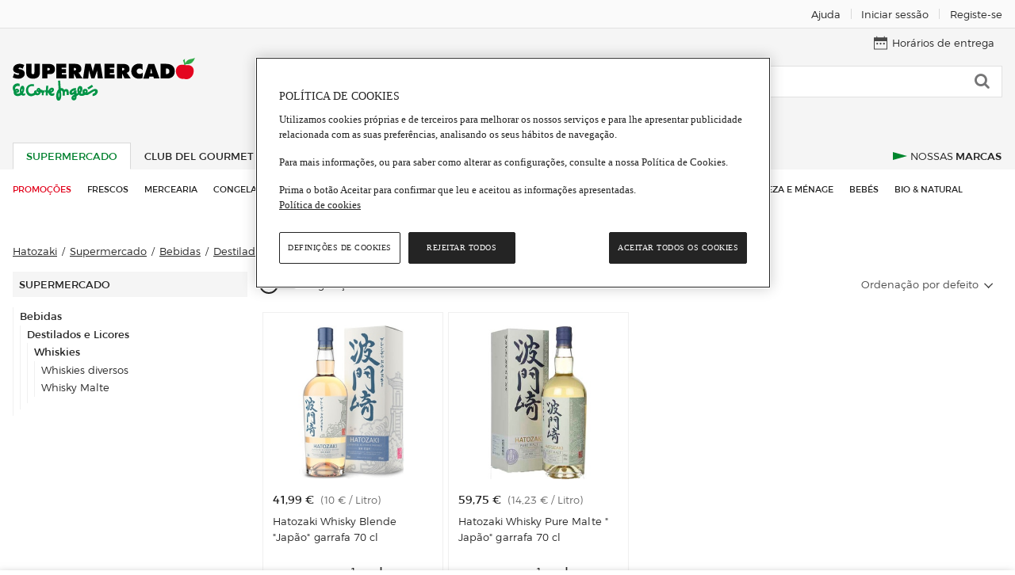

--- FILE ---
content_type: text/html; charset=utf-8
request_url: https://www.elcorteingles.pt/alimentacao/marcas/hatozaki/supermercado/bebidas/destilados-e-licores/whiskies/
body_size: 16080
content:
<!DOCTYPE html><html lang="pt"><head><meta name="generator" content="Moonshine" /><meta name = "version" content = "2.215.56"/><meta http-equiv="X-UA-Compatible" content="IE=edge" /><meta name="viewport" content="width=device-width, initial-scale=1, maximum-scale=2" /><title>Comprar Whiskies · Hatozaki · Supermercado El Corte Inglés · (2) </title><link rel="alternate" hreflang="pt" href="https://www.elcorteingles.pt/alimentacao/marcas/hatozaki/supermercado/bebidas/destilados-e-licores/whiskies/" /><link rel="canonical" href="https://www.elcorteingles.pt/alimentacao/marcas/hatozaki/supermercado/bebidas/destilados-e-licores/whiskies/" /> <meta name="description" content="Compre online  Whiskies Hatozaki no Supermercado El Corte Inglés e encontre as melhores ofertas em Whiskies Hatozaki. Entregas ao domicílio em 5h" /><meta name="theme-color" content="#00802D" /><link rel="dns-prefetch" href="//sgfm.elcorteingles.es" /><link rel="dns-prefetch" href="//aptcrecetas.elcorteingles.es" /><link rel="dns-prefetch" href="//cuenta.elcorteingles.es" /><link rel="dns-prefetch" href="//www.googletagmanager.com" /><link rel="dns-prefetch" href="//www.google-analytics.com" /><script type="application/ld+json">{"@context":"http://schema.org","@type":"BreadcrumbList","itemListElement":[{"@type":"ListItem","position":1,"item":{"@id":"https://www.elcorteingles.pt//","name":"Hatozaki"}},{"@type":"ListItem","position":2,"item":{"@id":"https://www.elcorteingles.pt/supermercado/","name":"Supermercado"}},{"@type":"ListItem","position":3,"item":{"@id":"https://www.elcorteingles.pt/supermercado/bebidas/","name":"Bebidas"}},{"@type":"ListItem","position":4,"item":{"@id":"https://www.elcorteingles.pt/supermercado/bebidas/destilados-e-licores/","name":"Destilados e Licores"}},{"@type":"ListItem","position":5,"item":{"@id":"https://www.elcorteingles.pt/supermercado/bebidas/destilados-e-licores/whiskies/","name":"Whiskies"}}]}</script><link rel="icon" href="https://cdn.grupoelcorteingles.es/statics/supermarketpt/assets/stylesheets/favicons/supermarket_pt/favicon.ico"/><link href="https://cdn.grupoelcorteingles.es/statics/supermarketpt/assets/stylesheets/supermarket_pt.min.css?_MTg6MDEtMTc6MDE6MjM" rel="stylesheet" /><script>window.GECI_LIBRARY_BASE = 'https://cdn.grupoelcorteingles.es/statics/supermarketpt/assets';window.GECI_SVG_BASE = 'https://cdn.grupoelcorteingles.es/statics/supermarketpt/assets';window.GECI_ASSETS_BASE = 'https://cdn.grupoelcorteingles.es/statics/supermarketpt/assets';window.GECI_TYPE_AHEAD_CHARS = '2';window.GECI_PAGE = 'BRAND';history.scrollRestoration = 'manual';</script><script src="//cdn.grupoelcorteingles.es/statics/my_account/assets/javascripts/web_components/eci_salesforce_chat/eci-salesforce-chat.umd.js" fingerprint="true" fingerprintenabled="true"></script><script>promotionsContent = [];artsContent = [];customEventsContent = [];products_smContent = [];products_wpc = [];dataLayerContent = {"page":{"type":"PLP","language":"Español","hierarchy":["supermercado","Hatozaki"],"items_per_page":24,"current_page":1,"total_pages":1,"total_products":2,"sorting":"Ordenação por defeito"},"user":{"registered":false},"session":{"center_cod_postal":"1069-413","id_center":"520140","user_cod_postal":null},"products":[{"id":"0105218722900547___","brand":"Hatozaki","category":["Bebidas","Destilados e Licores","Whiskies","Whiskies diversos"],"name":"Hatozaki Whisky Blende \"Japão\" garrafa 70 cl","price":{"final":"41.99","currency":"EUR"},"status":"AVAILABLE","quantity":1,"filters":{"sorting":{"status":"filtered","value":"Ordenação por defeito"},"facets":{"status":"default","value":[]}},"page_type":"BRAND"},{"id":"0105218722900554___","brand":"Hatozaki","category":["Bebidas","Destilados e Licores","Whiskies","Whisky Malte"],"name":"Hatozaki Whisky Pure Malte \" Japão\" garrafa 70 cl","price":{"final":"59.75","currency":"EUR"},"status":"AVAILABLE","quantity":1,"filters":{"sorting":{"status":"filtered","value":"Ordenação por defeito"},"facets":{"status":"default","value":[]}},"page_type":"BRAND"}]};dataLayer = [dataLayerContent, ...promotionsContent, ...artsContent, ...customEventsContent, ...products_smContent, ...products_wpc];</script><script src="https://cdn.grupoelcorteingles.es/statics/supermarketpt/assets/javascripts/geci.supermarket_pt_base.pt.min.js?_MTg6MDEtMTc6MDE6MjM"></script>
<script>(window.BOOMR_mq=window.BOOMR_mq||[]).push(["addVar",{"rua.upush":"false","rua.cpush":"true","rua.upre":"false","rua.cpre":"true","rua.uprl":"false","rua.cprl":"false","rua.cprf":"false","rua.trans":"SJ-0da677d3-adbf-44cf-914a-edaabf121d00","rua.cook":"false","rua.ims":"false","rua.ufprl":"false","rua.cfprl":"false","rua.isuxp":"false","rua.texp":"norulematch","rua.ceh":"false","rua.ueh":"false","rua.ieh.st":"0"}]);</script>
                              <script>!function(e){var n="https://s.go-mpulse.net/boomerang/";if("False"=="True")e.BOOMR_config=e.BOOMR_config||{},e.BOOMR_config.PageParams=e.BOOMR_config.PageParams||{},e.BOOMR_config.PageParams.pci=!0,n="https://s2.go-mpulse.net/boomerang/";if(window.BOOMR_API_key="UAQCW-S8SSX-ZFCS5-EHFJC-TUMAQ",function(){function e(){if(!o){var e=document.createElement("script");e.id="boomr-scr-as",e.src=window.BOOMR.url,e.async=!0,i.parentNode.appendChild(e),o=!0}}function t(e){o=!0;var n,t,a,r,d=document,O=window;if(window.BOOMR.snippetMethod=e?"if":"i",t=function(e,n){var t=d.createElement("script");t.id=n||"boomr-if-as",t.src=window.BOOMR.url,BOOMR_lstart=(new Date).getTime(),e=e||d.body,e.appendChild(t)},!window.addEventListener&&window.attachEvent&&navigator.userAgent.match(/MSIE [67]\./))return window.BOOMR.snippetMethod="s",void t(i.parentNode,"boomr-async");a=document.createElement("IFRAME"),a.src="about:blank",a.title="",a.role="presentation",a.loading="eager",r=(a.frameElement||a).style,r.width=0,r.height=0,r.border=0,r.display="none",i.parentNode.appendChild(a);try{O=a.contentWindow,d=O.document.open()}catch(_){n=document.domain,a.src="javascript:var d=document.open();d.domain='"+n+"';void(0);",O=a.contentWindow,d=O.document.open()}if(n)d._boomrl=function(){this.domain=n,t()},d.write("<bo"+"dy onload='document._boomrl();'>");else if(O._boomrl=function(){t()},O.addEventListener)O.addEventListener("load",O._boomrl,!1);else if(O.attachEvent)O.attachEvent("onload",O._boomrl);d.close()}function a(e){window.BOOMR_onload=e&&e.timeStamp||(new Date).getTime()}if(!window.BOOMR||!window.BOOMR.version&&!window.BOOMR.snippetExecuted){window.BOOMR=window.BOOMR||{},window.BOOMR.snippetStart=(new Date).getTime(),window.BOOMR.snippetExecuted=!0,window.BOOMR.snippetVersion=12,window.BOOMR.url=n+"UAQCW-S8SSX-ZFCS5-EHFJC-TUMAQ";var i=document.currentScript||document.getElementsByTagName("script")[0],o=!1,r=document.createElement("link");if(r.relList&&"function"==typeof r.relList.supports&&r.relList.supports("preload")&&"as"in r)window.BOOMR.snippetMethod="p",r.href=window.BOOMR.url,r.rel="preload",r.as="script",r.addEventListener("load",e),r.addEventListener("error",function(){t(!0)}),setTimeout(function(){if(!o)t(!0)},3e3),BOOMR_lstart=(new Date).getTime(),i.parentNode.appendChild(r);else t(!1);if(window.addEventListener)window.addEventListener("load",a,!1);else if(window.attachEvent)window.attachEvent("onload",a)}}(),"".length>0)if(e&&"performance"in e&&e.performance&&"function"==typeof e.performance.setResourceTimingBufferSize)e.performance.setResourceTimingBufferSize();!function(){if(BOOMR=e.BOOMR||{},BOOMR.plugins=BOOMR.plugins||{},!BOOMR.plugins.AK){var n="true"=="true"?1:0,t="",a="aoiknodio64li2lnbkha-f-44265536f-clientnsv4-s.akamaihd.net",i="false"=="true"?2:1,o={"ak.v":"39","ak.cp":"1591540","ak.ai":parseInt("1021851",10),"ak.ol":"0","ak.cr":10,"ak.ipv":4,"ak.proto":"h2","ak.rid":"576acda3","ak.r":35417,"ak.a2":n,"ak.m":"b","ak.n":"essl","ak.bpcip":"3.144.166.0","ak.cport":33074,"ak.gh":"104.119.189.141","ak.quicv":"","ak.tlsv":"tls1.3","ak.0rtt":"","ak.0rtt.ed":"","ak.csrc":"-","ak.acc":"","ak.t":"1768753806","ak.ak":"hOBiQwZUYzCg5VSAfCLimQ==v581Z9p8Usabhfk1J5GN9JQFywFTaHzlQB7qREr/cNfG1y9IOTD+93FCwWeiUJnon1ELoMKlbRH1cTCfDFRl8C/h/+9F+Mv8FAMi7BTEdGBlmo9ZcPzVikynFpcxnW8FhTae24DF/+qBUse8LmiMBzP3VS+b9SSg2Ry4dIbw9F+uZkP3XChxP1gJk/K4iDLMi9IqjCzmyEf/3ucXs9DJ7xU3d/4G9L7PBfodf29jTlN4g455o5bO6JAg/Ibcw3UlkGqb7ebbTHIva+HB8TSzrdxTjkg1+QI+f0/pL16ND3xnhmsIquxYltAa/+828PH1h9Jd2R/95ymGJyWiLg6G7x/SQPkY565Rworarp8tMmijOLsxMV66+YzFcoaSmBBoiZabpIRMJ+X6SLzWeq9qd6idso88vWamDvBp6lGCAMs=","ak.pv":"121","ak.dpoabenc":"","ak.tf":i};if(""!==t)o["ak.ruds"]=t;var r={i:!1,av:function(n){var t="http.initiator";if(n&&(!n[t]||"spa_hard"===n[t]))o["ak.feo"]=void 0!==e.aFeoApplied?1:0,BOOMR.addVar(o)},rv:function(){var e=["ak.bpcip","ak.cport","ak.cr","ak.csrc","ak.gh","ak.ipv","ak.m","ak.n","ak.ol","ak.proto","ak.quicv","ak.tlsv","ak.0rtt","ak.0rtt.ed","ak.r","ak.acc","ak.t","ak.tf"];BOOMR.removeVar(e)}};BOOMR.plugins.AK={akVars:o,akDNSPreFetchDomain:a,init:function(){if(!r.i){var e=BOOMR.subscribe;e("before_beacon",r.av,null,null),e("onbeacon",r.rv,null,null),r.i=!0}return this},is_complete:function(){return!0}}}}()}(window);</script></head><body  ><div class="cross_site_bar-wrapper"><div id="header_account_desktop" class="full_vp"><div class="hidden-xxs hidden-xs-up c12-xl-up">    <div class="cross_site_bar-holder"><div class="cross_site_bar-left"></div><div class="cross_site_bar-center"></div><div class="cross_site_bar-right"><a href="https://www.elcorteingles.pt/supermercado/ajuda/pt/" class="cross_site_bar-item tl-ayuda_1" title="Ajuda"><span class="text_only">Ajuda</span></a><span class="cross_site_bar-separator"></span><a class="cross_site_bar-item js-custom-gtm-event ts-login-desktop" data-synth="LOCATOR_UPPER_BAR_LOGIN_OPTION" href="https://conta.elcorteingles.pt/oauth/authorize?response_type=code&amp;scope=openid&amp;client_id=rjx5snOWlh40SgcE0dg2guk4YnXhECYd&amp;redirect_uri=https%3A%2F%2Fwww.elcorteingles.pt%2Ffood%2Fsession%2Fcallback%3Fto%3D%252Falimentacao%252Fmarcas%252Fhatozaki%252Fsupermercado%252Fbebidas%252Fdestilados-e-licores%252Fwhiskies%252F&amp;back_to=https%3A%2F%2Fwww.elcorteingles.pt%2Fsupermercado&amp;locale=pt" title="Iniciar sessão"data-event_name="click_login"data-event_category="login"data-event_action="click_login"data-event_label="BRAND"><span class="text">Iniciar sessão</span></a><span class="cross_site_bar-separator"></span><a class="cross_site_bar-item js-custom-gtm-event" href="https://conta.elcorteingles.pt/external/registro?locale=pt&amp;back_to=https%3A%2F%2Fwww.elcorteingles.pt%2Fsupermercado" title="Registe-se"data-event_name="click_signup"data-event_category="login"data-event_action="click_signup"data-event_label="BRAND"><span class="text">Registe-se</span></a></div></div></div></div></div><input type="hidden" id="pageType" value="BRAND"><input type="hidden" id="SERPURLWithoutFilters" value="/supermercado/bebidas/destilados-e-licores/whiskies/pesquisar/?term=undefined"><div class="header-mobile"><div class="header-burger"><button class="button js-show-side-menu js-stick js-swap-color js-mobile-burger-menu" title="menu burger"data-sticky-class="_sticked" data-url="/supermercado/bebidas/destilados-e-licores/whiskies/"><i class="icon burger"></i></button></div><a class="header-mobile_logo js-stick" href="/supermercado/" title="Supermercado El Corte Inglés"><img src="https://cdn.grupoelcorteingles.es/statics/supermarketpt/assets/stylesheets/images/food/logos/supermarket-es-long.svg" alt="Supermercado El Corte Inglés"></a><div class="header-mobile_user"><button class="button js-show-hide-panel js-stick" aria-label="muestra panel del usuario" data-panel="UserPanel"data-show="true"><i class="icon user"></i></button></div></div><div class="header-desktop_wrapper supermarket"><div class="header-desktop   "><div class="header-logo"><a href="/supermercado/" title="Supermercado El Corte Inglés"><img src="https://cdn.grupoelcorteingles.es/statics/supermarketpt/assets/stylesheets/images/food/logos/supermarket-es-short.svg" alt="Supermercado El Corte Inglés"></a></div><div class="header-order"><div class="user_bar js-order"><div class="link user_bar-item js-show-time-table js-custom-gtm-event"data-event_name="click_delivery_times"data-event_category="delivery_times"data-event_action="click_delivery_times"data-event_label="BRAND"><svg version="1.2" baseProfile="tiny" xmlns="http://www.w3.org/2000/svg" xmlns:xlink="http://www.w3.org/1999/xlink"x="0px" y="0px" viewBox="0 0 256 256" xml:space="preserve" class="svg _top_menu_icon _small"><g ><path d="M70.4,128.2H57.9c-5.4,0-9.8,4.4-9.8,9.8v12.5c0,5.4,4.4,9.8,9.8,9.8h12.5c5.4,0,9.8-4.4,9.8-9.8V138C80.2,132.5,75.8,128.2,70.4,128.2z"/><path d="M248.3,25H208V10c0-4.4-3.6-8-8-8l0,0c-4.4,0-8,3.6-8,8v15H63.9V10c0-4.4-3.6-8-8-8s-8,3.6-8,8v15H7.6C3.4,25,0,28.4,0,32.6v215.6c0,4.2,3.4,7.6,7.6,7.6h240.7c4.2,0,7.6-3.4,7.6-7.6V32.6C256,28.4,252.6,25,248.3,25z M240,240H16V96.1h224V240z"/><path d="M134.4,128h-12.5c-5.4,0-9.8,4.4-9.8,9.8v12.5c0,5.4,4.4,9.8,9.8,9.8h12.5c5.4,0,9.8-4.4,9.8-9.8v-12.5C144.1,132.4,139.8,128,134.4,128z"/><path d="M198.3,128h-12.5c-5.4,0-9.8,4.4-9.8,9.8v12.5c0,5.4,4.4,9.8,9.8,9.8h12.5c5.4,0,9.8-4.4,9.8-9.8v-12.5C208.1,132.3,203.7,128,198.3,128z"/></g></svg><span class="text">Horários de entrega</span></div></div></div><div class="header-search  _with_gap ">  <div class="form search"><form action="/supermercado/pesquisar/" method="get" class="js-checkeable-form js-desktop-speech"data-action-default="/supermercado/pesquisar/"id="desktopSearchForm"><input id="DesktopSearchScope" type="hidden" class="js-searchscope" value="supermarket" name="searchscope" disabled="disabled"><div class="search-box tr js-type-ahead"data-ahead-endpoint="/alimentacao/api/catalog/supermercado/type_ahead/"data-ahead-template="food/client/typeahead/panel_short"data-ahead-scope="searchscope"data-ahead-delay="150"data-ahead-center="520140"><div class="search-input-container"><button type="button" class="button search-delete_text js-delete-type-ahead-text  _hide "><!-- Generated by IcoMoon.io --><svg version="1.1" xmlns="http://www.w3.org/2000/svg" width="16" height="16" viewBox="0 0 16 16" class="svg _xxs _light_grey"><title>delete</title><path d="M8.706 8l4.456-4.456c0.194-0.194 0.194-0.513 0-0.706s-0.512-0.194-0.706 0l-4.456 4.456-4.456-4.456c-0.194-0.194-0.513-0.194-0.706 0s-0.194 0.513 0 0.706l4.456 4.456-4.456 4.456c-0.194 0.194-0.194 0.512 0 0.706 0.1 0.1 0.225 0.144 0.356 0.144s0.256-0.050 0.356-0.144l4.456-4.456 4.456 4.456c0.1 0.1 0.225 0.144 0.356 0.144 0.125 0 0.256-0.050 0.356-0.144 0.194-0.194 0.194-0.512 0-0.706l-4.469-4.456z"></path></svg></button><input data-synth="LOCATOR_INPUT_SEARCH" name="term" aria-label="Buscar" class="form-input search-input js-type-ahead-input js-checkeable js-speech-result tl-busqueda"title="Buscar"type="text"placeholder="Pesquisar no Supermercado..."autocomplete="off"value=""data-validation-required="true"data-validation-message-empty="Diga-nos o que pretende pesquisar"data-validation-format="^(.{2,})$"data-validation-message-error="Dê-nos mais pistas sobre o que pretende pesquisar (mínimo 3 caracteres)"data-validation-tooltip="true"/><input name="search" class="js-search-origin" type="hidden" value="text"></div><div class="search-button-container"><button type="button" name="speech-button" title="speech-button"class="button search-button _micro js-speech-button"><span><svg version="1.1" xmlns="http://www.w3.org/2000/svg" xmlns:xlink="http://www.w3.org/1999/xlink" x="0px" y="0px"viewBox="0 0 58 58" style="enable-background:new 0 0 58 58;" xml:space="preserve" class="svg _filter"><g><mask id="micro-mask_desktop_search"><rect class="mask-rect" x="0" y="0" width="58" height="58" fill="#ffffff" transform="rotate(-180 29 29)" /></mask><path  d="M44,28c-0.552,0-1,0.447-1,1v6c0,7.72-6.28,14-14,14s-14-6.28-14-14v-6c0-0.553-0.448-1-1-1s-1,0.447-1,1v6c0,8.485,6.644,15.429,15,15.949V56h-5c-0.552,0-1,0.447-1,1s0.448,1,1,1h12c0.552,0,1-0.447,1-1s-0.448-1-1-1h-5v-5.051c8.356-0.52,15-7.465,15-15.949v-6C45,28.447,44.552,28,44,28z"/><path fill="#757676" class="base_micro" d="M29,46c6.065,0,11-4.935,11-11V11c0-6.065-4.935-11-11-11S18,4.935,18,11v24C18,41.065,22.935,46,29,46z"/><path fill="#029446" mask="url(#micro-mask_desktop_search)" d="M29,46c6.065,0,11-4.935,11-11V11c0-6.065-4.935-11-11-11S18,4.935,18,11v24C18,41.065,22.935,46,29,46z"/></g></svg></span></button><button role="button" aria-label="Buscar" type="submit" class="button search-button tl-click-lupa"value="PESQUISAR" data-synth="LOCATOR_SEARCH_BUTTON"><i class="icon search"></i></button></div><ul class="js-type-ahead-list search-list"></ul></div></form></div></div><div class="header-tabs"><ul class="header-tabs_catalog"><li class="header-tab _supermarket   _current  "><a href="/supermercado/"     >Supermercado</a></li><li class="header-tab _gourmet "><a href="/club-del-gourmet/"     >Club del Gourmet</a></li><li class="header-tab _pets "><a href="/animais/"     >Animais</a></li></ul><ul class="header-additional_tabs"><li class="header-tab _our_brands "><a href="/nossas-marcas-de-supermercado/"   class="tabs_menu-item _our_brands-content"  ><span>Nossas Marcas</span></a></li></ul></div></div></div><div class="top_menu-container _supermarket"><div class="full_vp"><nav class="top_menu"><a href="/promocoes-supermercado/supermercado/"   class="top_menu-item _offer"  ><span>Promoções</span></a><a href="/supermercado/frescos/"   class="top_menu-item"  ><span>Frescos</span></a><a href="/supermercado/mercearia/"   class="top_menu-item"  ><span>Mercearia</span></a>   <a href="/supermercado/congelados/"   class="top_menu-item"  ><span>Congelados</span></a><a href="/supermercado/pratos-preparados/"   class="top_menu-item"  ><span>Pratos preparados</span></a><a href="/supermercado/lacticinios-e-ovos/"   class="top_menu-item"  ><span>Lácteos</span></a><a href="/supermercado/bebidas/"   class="top_menu-item"  ><span>Bebidas</span></a><a href="/supermercado/nutricao-e-bem-estar/"   class="top_menu-item"  ><span>Nutrição e Bem-estar</span></a><a href="/supermercado/cuidado-pessoal/"   class="top_menu-item"  ><span>Cuidado Pessoal</span></a>  <a href="/supermercado/limpeza-e-menage/"   class="top_menu-item"  ><span>Limpeza e ménage</span></a><a href="/supermercado/bebe/"   class="top_menu-item"  ><span>Bebés</span></a><a href="/supermercado/biologicos/"   class="top_menu-item"  ><span>Bio & Natural</span></a></nav></div></div><div class="header-black-bar header-black-bar-mobile ts-black-row page_title     js-stick " data-sticky-class="_sticked"><div class="page_title-text_container js-page-title-layer"><h1>Whiskies Hatozaki</h1></div></div> <div class="hidden-xl-up mobile_controls-wrapper"><div class="mobile_controls js-stick  " data-sticky-class="_sticking" data-margin-top="56" style="z-index: 12"><div class="c12 mobile_controls-search   js-mobile-search-control _open">  <form action="/supermercado/pesquisar/" method="get" class="js-checkeable-form js-mobile-speech"data-action-default="/supermercado/pesquisar/"id="mobileSearchForm"><input id="MobileSearchScope"type="hidden" class="js-mobilesearchscope" value="supermarket" name="searchscope" disabled="disabled"><div class="tr js-type-ahead flex rel search-typeahead_wrapper"data-ahead-endpoint="/alimentacao/api/catalog/supermercado/type_ahead/"data-ahead-template="food/client/typeahead/panel_short"data-ahead-scope="mobilesearchscope"data-ahead-delay="150"data-ahead-results="4"data-ahead-scopeoptions="js-mobile-scope-layer"data-ahead-center="520140" ><button class="button mobile_controls-search_button _do tl-click-lupa" aria-label="Buscar"><svg version="1.1" x="0px" y="0px"viewBox="0 0 250.4 256" style="enable-background:new 0 0 250.4 256;" xml:space="preserve" class="svg _filter"><path d="M246,228l-51.1-51.1c37.6-47.1,29.5-115.7-17.5-153.2S61.2-5.9,23.7,41.7S-5.9,157.4,41.2,194.9c19,15,43.1,23.5,67.6,23.5l0,0c22,0,43.1-6.5,61.1-19l52.1,52.1c6,6,16,6,22.5,0l0,0l1-1C252,245,252,235,246,228C246,228.5,246,228.5,246,228z M109.3,186.9c-42.6,0-77.1-34.6-77.1-77.1l0,0c0-42.6,34.6-77.1,77.1-77.1s77.1,34.6,77.1,77.1S151.9,186.9,109.3,186.9L109.3,186.9z"/></svg></button><button type="button" name="speech-button" title="speech-button"class="button mobile_controls-search_button _voice js-speech-button"><svg version="1.1" xmlns="http://www.w3.org/2000/svg" xmlns:xlink="http://www.w3.org/1999/xlink" x="0px" y="0px"viewBox="0 0 58 58" style="enable-background:new 0 0 58 58;" xml:space="preserve" class="svg _filter"><g><mask id="micro-mask_mobile_search"><rect class="mask-rect" x="0" y="0" width="58" height="58" fill="#ffffff" transform="rotate(-180 29 29)" /></mask><path  d="M44,28c-0.552,0-1,0.447-1,1v6c0,7.72-6.28,14-14,14s-14-6.28-14-14v-6c0-0.553-0.448-1-1-1s-1,0.447-1,1v6c0,8.485,6.644,15.429,15,15.949V56h-5c-0.552,0-1,0.447-1,1s0.448,1,1,1h12c0.552,0,1-0.447,1-1s-0.448-1-1-1h-5v-5.051c8.356-0.52,15-7.465,15-15.949v-6C45,28.447,44.552,28,44,28z"/><path fill="#757676" class="base_micro" d="M29,46c6.065,0,11-4.935,11-11V11c0-6.065-4.935-11-11-11S18,4.935,18,11v24C18,41.065,22.935,46,29,46z"/><path fill="#029446" mask="url(#micro-mask_mobile_search)" d="M29,46c6.065,0,11-4.935,11-11V11c0-6.065-4.935-11-11-11S18,4.935,18,11v24C18,41.065,22.935,46,29,46z"/></g></svg></button><div class="mobile_controls-search_input"><input name="term" title="Buscar" aria-label="Buscar" class="js-type-ahead-input js-checkeable tl-busqueda js-speech-result"type="text" autocomplete="off" value=""title="Buscar"placeholder="Pesquisar no Supermercado..."data-validation-required="true"data-validation-message-empty="Diga-nos o que pretende pesquisar"data-validation-format="^(.{2,})$"data-validation-message-error="Dê-nos mais pistas sobre o que pretende pesquisar (mínimo 3 caracteres)"data-validation-tooltip="true"/><input name="search" type="hidden" class="js-search-origin" value="text"></div><button type="button" title="Borrar" class="button mobile_controls-search_delete_text js-delete-type-ahead-text hidden  _hide "><!-- Generated by IcoMoon.io --><svg version="1.1" xmlns="http://www.w3.org/2000/svg" width="16" height="16" viewBox="0 0 16 16" class="svg _xxs _dark_grey_mobile"><title>delete</title><path d="M8.706 8l4.456-4.456c0.194-0.194 0.194-0.513 0-0.706s-0.512-0.194-0.706 0l-4.456 4.456-4.456-4.456c-0.194-0.194-0.513-0.194-0.706 0s-0.194 0.513 0 0.706l4.456 4.456-4.456 4.456c-0.194 0.194-0.194 0.512 0 0.706 0.1 0.1 0.225 0.144 0.356 0.144s0.256-0.050 0.356-0.144l4.456-4.456 4.456 4.456c0.1 0.1 0.225 0.144 0.356 0.144 0.125 0 0.256-0.050 0.356-0.144 0.194-0.194 0.194-0.512 0-0.706l-4.469-4.456z"></path></svg></button><button type="button" title="Cancelar" class="button mobile_controls-search_cancel js-cancel-mobile-search hidden"><i class="icon arrow-up"></i></button><ul class="js-type-ahead-list js-mobile-typeahead-search-panel search-list"></ul></div></form></div></div></div><div class="breadcrumbs c12-xl-up" data-cy="breadcrumbs"><div class=" full_vp "><ol><li class="breadcrumbs-item"><a href="/alimentacao/marcas/hatozaki/">Hatozaki</a></li><li class="breadcrumbs-item"><a href="/alimentacao/marcas/hatozaki/supermercado/">Supermercado</a></li><li class="breadcrumbs-item"><a href="/alimentacao/marcas/hatozaki/supermercado/bebidas/">Bebidas</a></li><li class="breadcrumbs-item"><a href="/alimentacao/marcas/hatozaki/supermercado/bebidas/destilados-e-licores/">Destilados e Licores</a></li><li class="breadcrumbs-item _current hidden-s-human_total_products"><span>Whiskies</span></li><ol class="hidden-s-up-human_total_products"><li class="breadcrumbs-item _current"><h2>Whiskies<span> (2)</span></h2></li></ol></ol></div></div><div class="mobile_controls-new_button_wrapper hidden-xl-up"><button  role="button" aria-label="Mostrar Filtros" class="button mobile_controls-new_button ts-filters js-show-dimensions-menu">Filtros e opções</button></div><div class="page c12"><!--init-validate_block_search_params--><!--end-validate_block_search_params--><div class="page-container c12"><div class="full_vp"></div><div class=" page-vp "> <div id="NavigationPanel"></div><div id="UserPanel" class="side_panel _from_right"><div class="side_menu-user"><div class="side_menu-item _panel_title"><div class="side_menu-arrow _dark_grey js-show-hide-panel" data-panel="UserPanel" data-hide="true"><svg version="1.2" baseProfile="tiny" id="Capa_1" xmlns="http://www.w3.org/2000/svg" xmlns:xlink="http://www.w3.org/1999/xlink"x="0px" y="0px" viewBox="0 0 256 256" xml:space="preserve" class="svg _cross _grey_stroke"><path d="M151.6,127.9L185.5,94c6.2-6.2,6.2-16.4,0-22.6s-16.3-6.3-22.6,0L129,105.3L94.4,70.7c-6.2-6.2-16.4-6.2-22.6,0c-6.3,6.3-6.3,16.3,0,22.6l34.6,34.6l-33.9,33.9c-6.2,6.2-6.2,16.4,0,22.6c6.2,6.2,16.4,6.2,22.6,0l33.9-33.9l33,33c6.2,6.2,16.4,6.2,22.6,0c6.2-6.2,6.2-16.4,0-22.6L151.6,127.9z"/></svg></div><div class="side_menu-body flex"><a aria-label="Logo Supermercado El Corte Ingles" href="/supermercado/" title="{@i18n key="header.supermarket_title" is_param="true"/}"> <imgsrc="https://cdn.grupoelcorteingles.es/statics/supermarketpt/assets/stylesheets/images/food/logos/supermarket-es-long.svg"/> </a></div></div><div><div class="side_menu-item _login"><a class="button side_menu-login_button js-custom-gtm-event"data-event_name="click_login"data-event_category="login"data-event_action="click_login"data-event_label="BRAND"title="Iniciar sessão"href="https://conta.elcorteingles.pt/oauth/authorize?response_type=code&amp;scope=openid&amp;client_id=rjx5snOWlh40SgcE0dg2guk4YnXhECYd&amp;redirect_uri=https%3A%2F%2Fwww.elcorteingles.pt%2Ffood%2Fsession%2Fcallback%3Fto%3D%252Falimentacao%252Fmarcas%252Fhatozaki%252Fsupermercado%252Fbebidas%252Fdestilados-e-licores%252Fwhiskies%252F&amp;back_to=https%3A%2F%2Fwww.elcorteingles.pt%2Fsupermercado&amp;locale=pt"><svg version="1.2" baseProfile="tiny"  xmlns="http://www.w3.org/2000/svg" xmlns:xlink="http://www.w3.org/1999/xlink"x="0px" y="0px" viewBox="0 0 256 256" xml:space="preserve" class="svg _user"><path d="M190.1,142.2c-5.8-2.6-15.1-2.2-20.7,0.9c0,0-21.5,11.7-41.4,11.7s-41.9-11.7-41.9-11.7c-5.6-3-14.9-3.3-20.7-0.8L27.7,159c-5.8,2.6-9.5,9.8-8.3,16l2.4,69.7c1.2,6.2,7.5,11.3,13.8,11.3h184.7c6.3,0,12.6-5.1,13.8-11.3l2.4-69.7c1.2-6.2-2.5-13.4-8.3-16L190.1,142.2z"/><ellipse cx="128" cy="76.3" rx="63.1" ry="63.7"/></svg><span>Iniciar sessão</span></a><a class="button side_menu-login_button"title="Registe-se"data-event_name="click_signup"data-event_category="signup"data-event_action="click_signup"data-event_label="BRAND"href="https://conta.elcorteingles.pt/external/registro?locale=pt&amp;back_to=https%3A%2F%2Fwww.elcorteingles.pt%2Fsupermercado"><svg version="1.2" baseProfile="tiny" xmlns="http://www.w3.org/2000/svg" xmlns:xlink="http://www.w3.org/1999/xlink"x="0px" y="0px" viewBox="0 0 256 256" xml:space="preserve" class="svg _user"><g><path d="M226.1,243.8L226.1,243.8c-4.4-0.2-7.9-3.9-7.7-8.3l2-57.1l0.1-0.6c0.4-2.1-1.2-5.1-3.1-6l-35.2-15.5c-3.1-1.4-9.1-1.1-12,0.5c-0.9,0.5-22,11.8-42.2,11.8c-20.2,0-41.6-11.3-42.5-11.8c-3-1.6-9-1.8-12.2-0.5l-34.8,15.4c-1.9,0.9-3.5,3.9-3.1,6l0.1,0.6l2,57.1c0.2,4.4-3.3,8.1-7.7,8.3h0c-4.4,0.2-8.1-3.3-8.3-7.7l-1.9-55.6c0-0.2,0-0.5-0.1-0.7c-1.2-9.1,4.1-18.8,12.4-22.6l34.9-15.5c7.7-3.3,18.9-2.9,26.2,1c0.2,0.1,18.8,9.9,35,9.9c16.1,0,34.3-9.8,34.5-9.9c7.3-4,18.6-4.5,26.2-1.1l35.2,15.5c8.4,3.8,13.7,13.5,12.5,22.6c0,0.2-0.1,0.5-0.1,0.7l-1.9,55.6C234.2,240.5,230.5,243.9,226.1,243.8z"/></g><path d="M128,28.6c26,0,47.1,21.4,47.1,47.7S154,124,128,124s-47.1-21.4-47.1-47.7S102,28.6,128,28.6 M128,12.6c-34.8,0-63.1,28.5-63.1,63.7S93.2,140,128,140s63.1-28.5,63.1-63.7S162.8,12.6,128,12.6L128,12.6z"/></svg><span>Registe-se</span></a></div><button class="c12 button side_menu-item js-show-time-table js-custom-gtm-event"data-event_name="click_delivery_times"data-event_category="delivery_times"data-event_action="click_delivery_times"data-event_label="BRAND"><div class="side_menu-icon"><svg version="1.2" baseProfile="tiny" xmlns="http://www.w3.org/2000/svg" xmlns:xlink="http://www.w3.org/1999/xlink"x="0px" y="0px" viewBox="0 0 256 256" xml:space="preserve" class="svg _calendar _grey"><g ><path d="M70.4,128.2H57.9c-5.4,0-9.8,4.4-9.8,9.8v12.5c0,5.4,4.4,9.8,9.8,9.8h12.5c5.4,0,9.8-4.4,9.8-9.8V138C80.2,132.5,75.8,128.2,70.4,128.2z"/><path d="M248.3,25H208V10c0-4.4-3.6-8-8-8l0,0c-4.4,0-8,3.6-8,8v15H63.9V10c0-4.4-3.6-8-8-8s-8,3.6-8,8v15H7.6C3.4,25,0,28.4,0,32.6v215.6c0,4.2,3.4,7.6,7.6,7.6h240.7c4.2,0,7.6-3.4,7.6-7.6V32.6C256,28.4,252.6,25,248.3,25z M240,240H16V96.1h224V240z"/><path d="M134.4,128h-12.5c-5.4,0-9.8,4.4-9.8,9.8v12.5c0,5.4,4.4,9.8,9.8,9.8h12.5c5.4,0,9.8-4.4,9.8-9.8v-12.5C144.1,132.4,139.8,128,134.4,128z"/><path d="M198.3,128h-12.5c-5.4,0-9.8,4.4-9.8,9.8v12.5c0,5.4,4.4,9.8,9.8,9.8h12.5c5.4,0,9.8-4.4,9.8-9.8v-12.5C208.1,132.3,203.7,128,198.3,128z"/></g></svg></div><div class="side_menu-body">Horários de entrega</div></button><div class="side_menu-panel _no_padding"></div><a  class="button side_menu-item js-custom-gtm-event"href="https://www.elcorteingles.pt/supermercado/ajuda/pt/"data-event_name="click_help"data-event_category="help"data-event_action="click_help"data-event_label="BRAND"title="Ajuda"><div class="side_menu-icon "><svg version="1.1" xmlns="http://www.w3.org/2000/svg" xmlns:xlink="http://www.w3.org/1999/xlink" x="0px" y="0px"width="256px" height="256px" viewBox="0 0 256 256" enable-background="new 0 0 256 256" xml:space="preserve" class="svg _user _grey"><g><path d="M139.435,168h-21.556c-0.061-3.323-0.09-9.266-0.09-9.991c0-7.504,1.238-13.672,3.72-18.513c2.479-4.839,7.441-10.284,14.883-16.333c7.439-6.049,11.886-10.012,13.338-11.887c2.236-2.963,3.357-6.229,3.357-9.8c0-4.96-1.981-9.21-5.943-12.75c-3.964-3.539-9.302-5.308-16.016-5.308c-6.474,0-11.887,1.846-16.243,5.535c-4.356,3.69-7.351,9.317-8.983,16.877l-21.356-2.903c0.665-10.828,5.277-20.022,13.838-27.585C106.942,67.781,116.123,64,130.039,64c14.638,0,26.282,3.827,34.935,11.479c8.648,7.654,11.52,16.56,11.52,26.723c0,5.626-1.58,10.95-4.756,15.97c-3.176,5.023-9.935,11.857-20.337,20.508c-5.385,4.478-8.759,8.076-10.059,10.799C140.039,152.201,139.312,160.985,139.435,168z M117.516,192v-16h21.918v16H117.516z"/></g><g><path d="M127.932,256C57.427,256,0.065,198.639,0.065,128.133S57.427,0.266,127.932,0.266c70.506,0,127.867,57.361,127.867,127.867S198.438,256,127.932,256z M127.932,17.901c-60.781,0-110.23,49.45-110.23,110.231s49.449,110.23,110.23,110.23c60.782,0,110.23-49.449,110.23-110.23S188.714,17.901,127.932,17.901z"/></g></svg></div><div class="side_menu-body">Ajuda</div></a></div></div></div>          <div id="wrap_filter_right_plp" class="hidden-xs-up  c3-xl-up pr-xl-up"><div class="hidden-xxs hidden-xs-up c12-xl-up mb"><ul class="tree-node"><li class="tree-item"><h2 ><a href="/alimentacao/marcas/hatozaki/supermercado/" class="link _primary _level1 tree-link _current  "  >Supermercado</a></h2><ul class="tree-node"><li class="tree-item"><a href="/alimentacao/marcas/hatozaki/supermercado/bebidas/" class="link _primary _level2 tree-link _current  "  >Bebidas</a><ul class="tree-node"><li class="tree-item"><a href="/alimentacao/marcas/hatozaki/supermercado/bebidas/destilados-e-licores/" class="link _primary _level3 tree-link _current  "  >Destilados e Licores</a><ul class="tree-node"><li class="tree-item"><a href="/alimentacao/marcas/hatozaki/supermercado/bebidas/destilados-e-licores/whiskies/" class="link _primary _level4 tree-link _current  "  >Whiskies</a><ul class="tree-node"><li class="tree-item"><a href="/alimentacao/marcas/hatozaki/supermercado/bebidas/destilados-e-licores/whiskies/whiskies-diversos/" class="link _primary _level5 tree-link   "  >Whiskies diversos</a></li><li class="tree-item"><a href="/alimentacao/marcas/hatozaki/supermercado/bebidas/destilados-e-licores/whiskies/whisky-malte/" class="link _primary _level5 tree-link   "  >Whisky Malte</a></li></ul></li></ul></li></ul></li></ul></li></ul></div><div class="hidden-xxs hidden-xs-up c12-xl-up"></div></div> <input type="hidden" id="DimensionsData"data-baseurl="/alimentacao/marcas/hatozaki/supermercado/bebidas/destilados-e-licores/whiskies/"data-lowest_hierarchy_url = "/alimentacao/marcas/hatozaki/"data-is_guided_navigation = ""data-hierarchy="3387880396,3612749853,818923742,4069891928"data-center="520140"data-filters=""data-term=""data-catalog="010_1"data-brand="3361593657"data-special_navigation=""data-named_filters=""data-hierarchy_slugs="supermercado,bebidas,destilados-e-licores,whiskies" data-sort="[{&quot;index&quot;:8,&quot;label&quot;:&quot;Os mais vendidos&quot;,&quot;value&quot;:&quot;mostSell&quot;,&quot;selected&quot;:false},{&quot;index&quot;:0,&quot;label&quot;:&quot;Ordenação por defeito&quot;,&quot;value&quot;:&quot;default&quot;,&quot;selected&quot;:true},{&quot;index&quot;:1,&quot;label&quot;:&quot;Preço (do maior ao menor)&quot;,&quot;value&quot;:&quot;priceDesc&quot;,&quot;selected&quot;:false},{&quot;index&quot;:2,&quot;label&quot;:&quot;Preço (do menor ao maior)&quot;,&quot;value&quot;:&quot;priceAsc&quot;,&quot;selected&quot;:false},{&quot;index&quot;:3,&quot;label&quot;:&quot;Por nome (de Z a A)&quot;,&quot;value&quot;:&quot;nameAsc&quot;,&quot;selected&quot;:false},{&quot;index&quot;:4,&quot;label&quot;:&quot;Por nome (de A a Z)&quot;,&quot;value&quot;:&quot;nameDesc&quot;,&quot;selected&quot;:false}]"data-pagination="[{&quot;label&quot;:&quot;Paginação manual&quot;,&quot;value&quot;:&quot;01&quot;,&quot;selected&quot;:true},{&quot;label&quot;:&quot;Paginação automática&quot;,&quot;value&quot;:&quot;02&quot;,&quot;selected&quot;:false}]"data-has_pagination="true"data-has_sort="true"/><div id="DimensionsMenu" class="js-side-dimensions-menu"></div><div class="c12  c9-xl-up  js-plp"><div class="c12 grid-header"><div class="hidden-xxs hidden-xs-up c4-xl-up"><button type="button" class="button _pagination _off js-enable-infinite-scroll js-custom-gtm-event"data-url="/alimentacao/marcas/hatozaki/supermercado/bebidas/destilados-e-licores/whiskies/"data-event_name="click_pagination"data-event_category="BRAND"data-event_action="click_pagination"data-event_label="undefined"><span></span><span>Paginação manual</span></button></div><div class="c12 c4-xl-up tc hidden-xxs hidden-xs-up"><h2 class="grid-coincidences semi">2 produtos</h2></div><div class="hidden-xxs hidden-xs-up c4-xl-up tr"><div class="droppable js-drop-sort"><button type="button" class="droppable-button button _sort js-droppable-button"><span class="js-droppable-text">Ordenação por defeito</span><span class="icon arrow-down"></span></button><ul class="droppable-panel _almFull tl hidden js-droppable-panel"><li class="droppable-item js-droppable-option js-store-sorting-preference" data-droppable-value="mostSell">Os mais vendidos</li><li class="droppable-item js-droppable-option js-store-sorting-preference" data-droppable-value="priceDesc">Preço (do maior ao menor)</li><li class="droppable-item js-droppable-option js-store-sorting-preference" data-droppable-value="priceAsc">Preço (do menor ao maior)</li><li class="droppable-item js-droppable-option js-store-sorting-preference" data-droppable-value="nameAsc">Por nome (de Z a A)</li><li class="droppable-item js-droppable-option js-store-sorting-preference" data-droppable-value="nameDesc">Por nome (de A a Z)</li></ul></div></div></div><div class="c12 js-grid-container"><div class=" grid   c12 js-hidding-pages js-hidding-pages js-page-1 MAIN" data-page="1">  <div class=" grid-item   product_tile _retro _supermarket  dataholder js-product "data-synth="LOCATOR_PRODUCT_PREVIEW_LIST"data-scope="product"data-json="{&quot;id&quot;:&quot;0105218722900547___&quot;,&quot;brand&quot;:&quot;Hatozaki&quot;,&quot;category&quot;:[&quot;Bebidas&quot;,&quot;Destilados e Licores&quot;,&quot;Whiskies&quot;,&quot;Whiskies diversos&quot;],&quot;name&quot;:&quot;Hatozaki Whisky Blende \&quot;Japão\&quot; garrafa 70 cl&quot;,&quot;price&quot;:{&quot;final&quot;:&quot;41.99&quot;,&quot;currency&quot;:&quot;EUR&quot;},&quot;status&quot;:&quot;AVAILABLE&quot;,&quot;quantity&quot;:1,&quot;filters&quot;:{&quot;sorting&quot;:{&quot;status&quot;:&quot;filtered&quot;,&quot;value&quot;:&quot;Ordenação por defeito&quot;},&quot;facets&quot;:{&quot;status&quot;:&quot;default&quot;,&quot;value&quot;:[]}},&quot;page_type&quot;:&quot;BRAND&quot;}"data-product-stock = "true"data-product-current = "0"data-product-catalog = "supermarket"data-product-description = "Hatozaki Whisky Blende &quot;Japão&quot; garrafa 70 cl"data-product-id="0105218722900547___"data-product-sale_type="SELLING_TYPE_UNIT"data-product-trigger="PLP"><div class="product_tile-left_container ">  <div class="product_tile-image _fade "data-synth="LOCATOR_ECI_PRODUCT_FILTER"data-stock="esgotado"data-available="Indisponível" data-synth="LOCATOR_ECI_PRODUCT_FILTER" ><a href="/supermercado/0105218722900547-hatozaki-whisky-blende-japao-garrafa-70-cl/" title="Hatozaki Whisky Blende &quot;Japão&quot; garrafa 70 cl" class="event js-product-link" data-event="product_click" ><img alt="Hatozaki Whisky Blende &quot;Japão&quot; garrafa 70 cl" title="Hatozaki Whisky Blende &quot;Japão&quot; garrafa 70 cl" src="//sgfm.elcorteingles.es/SGFM/dctm/MEDIA03/202203/22/05218722900547____1__325x325.jpg" width="" height="" ></a><div class="product_tile-badges"></div></div></div><div class="product_tile-right_container"> <div class="product_tile-price_holder"><div class="prices product_tile-prices"><div><div class="prices-price _current"  ><span>41</span>,<span>99</span> <span class="js-currency">€</span></div><div class="prices-price _pum">(10 &euro; / Litro)</div></div></div></div><div class="product_tile-description_holder "><h3 class="product_tile-description"><a href="/supermercado/0105218722900547-hatozaki-whisky-blende-japao-garrafa-70-cl/" class="link event js-product-link" data-event="product_click" title="Hatozaki Whisky Blende &quot;Japão&quot; garrafa 70 cl ">Hatozaki Whisky Blende &quot;Japão&quot; garrafa 70 cl <span class="product_tile-temporal_description"></span></a></h3><div class="product_tile-offers_desktop_holder">  </div></div><div class="js-elegible-gifts product_tile-elegible_gifts_container"></div><div class="product_tile-footer_controls _no_margin _fade"><div class="product_controls"><div class="product_controls-button_container"><button role="button" aria-label="Añadir al carro" type="button" class="product_controls-button _buy button _primary  _not_perishable js-add-item  js-tooltip" data-synth="LOCATOR_BOTON_ANADIR"><span>adicionar ao carrinho</span><span>A adicionar...</span><span>no seu carrinho</span><span>modificar</span><span>a modificar...</span><span>A eliminar...</span></button><button class="button product_controls-delete js-delete-item" aria-label="Eliminar del carro">        <svg version="1.2" baseProfile="tiny"  xmlns="http://www.w3.org/2000/svg" xmlns:xlink="http://www.w3.org/1999/xlink"x="0px" y="0px" viewBox="0 0 256 256" xml:space="preserve" class="svg _trash _white" ><g ><path d="M206.6,80l-13.3,160H62.7L49.4,80H206.6 M209.2,64H46.9c-8,0-14.2,7.5-13.5,16.1l13.5,162.4c0.6,7.6,6.5,13.5,13.5,13.5h135.2c7,0,12.9-5.8,13.5-13.5l13.5-162.4C223.4,71.5,217.2,64,209.2,64L209.2,64z"/><g><path d="M120,111.5v112.1c0,4.4,3.6,8,8,8l0,0c4.4,0,8-3.6,8-8V111.4c0-4.4-3.6-8-8-8l0,0C123.6,103.5,120,107.1,120,111.5z"/></g><g><path d="M160,111.5v112.1c0,4.4,3.6,8,8,8l0,0c4.4,0,8-3.6,8-8V111.4c0-4.4-3.6-8-8-8l0,0C163.6,103.5,160,107.1,160,111.5z"/></g><g><path d="M79.9,111.5v112.1c0,4.4,3.6,8,8,8l0,0c4.4,0,8-3.6,8-8V111.4c0-4.4-3.6-8-8-8l0,0C83.5,103.5,79.9,107.1,79.9,111.5z"/></g><path d="M152.4,23.5v15.8c0,0.1,0,0.3,0,0.4v0.6H104v-0.4c0-0.1,0-0.3,0-0.4v-16L152.4,23.5 M152.7,7.5h-49C95,7.5,88,14.5,88,23.2v16.7c0,0.1,0,0.3,0,0.4H40.3c-4.4,0-8,3.6-8,8c0.1,4.4,3.7,8,8.1,8h175.7c4.4,0,8-3.6,8-8s-3.6-8-8-8h-47.7c0-0.2,0-0.4,0-0.6V23.2C168.4,14.5,161.3,7.5,152.7,7.5L152.7,7.5z"/></g></svg></button></div></div><div class="product_tile-controls-stepper product_controls-button-stepper js-stepper js-preset-scope "data-stepper-step="1"data-stepper-step="1"><div class="quantity_control-quantity_container product_controls"><button class="button quantity_control-button product_controls js-stepper-button" type="button" data-stepper-direction="down">&#150</button><input aria-label="cantidad" size="4"class="quantity_control-quantity product_controls js-quantity js-stepper-input" type="number" value="1"pattern="[0-9]" onkeypress='return event.charCode >= 48 && event.charCode <= 57' /><button class="button quantity_control-button product_controls js-stepper-button" data-stepper-direction="up" type="button">+</button></div></div></div></div><div class="product_tile-mobile_in_cart_info js-human-quantity"></div><div class="product_tile-bottom_container mobile_buy_controls"><!-- list button--><!-- Stepper--><!-- TODO TASK IF IS ORIGINAL DON'T SHOW CONTROL --><div class="mobile_buy_controls-stepper"><div class="product_tile-controls-stepper product_controls-button-stepper js-stepper js-preset-scope "data-stepper-step="1"data-stepper-step="1"><div class="quantity_control-quantity_container product_controls"><button class="button quantity_control-button product_controls js-stepper-button" type="button" data-stepper-direction="down">&#150</button><input aria-label="cantidad" size="4"class="quantity_control-quantity product_controls js-quantity js-stepper-input" type="number" value="1"pattern="[0-9]" onkeypress='return event.charCode >= 48 && event.charCode <= 57' /><button class="button quantity_control-button product_controls js-stepper-button" data-stepper-direction="up" type="button">+</button></div></div></div><!--Add Button--><div class="mobile_buy_controls-action"><button class="product_controls-button _buy button _primary _not_perishable js-add-item js-tooltip"><span>adicionar ao carrinho</span><span>A adicionar...</span><span>no seu carrinho</span><span>modificar</span><span>a modificar...</span><span>A eliminar...</span></button> <button class="button product_controls-delete js-delete-item" aria-label="Eliminar del carro">        <svg version="1.2" baseProfile="tiny"  xmlns="http://www.w3.org/2000/svg" xmlns:xlink="http://www.w3.org/1999/xlink"x="0px" y="0px" viewBox="0 0 256 256" xml:space="preserve" class="svg _trash _white" ><g ><path d="M206.6,80l-13.3,160H62.7L49.4,80H206.6 M209.2,64H46.9c-8,0-14.2,7.5-13.5,16.1l13.5,162.4c0.6,7.6,6.5,13.5,13.5,13.5h135.2c7,0,12.9-5.8,13.5-13.5l13.5-162.4C223.4,71.5,217.2,64,209.2,64L209.2,64z"/><g><path d="M120,111.5v112.1c0,4.4,3.6,8,8,8l0,0c4.4,0,8-3.6,8-8V111.4c0-4.4-3.6-8-8-8l0,0C123.6,103.5,120,107.1,120,111.5z"/></g><g><path d="M160,111.5v112.1c0,4.4,3.6,8,8,8l0,0c4.4,0,8-3.6,8-8V111.4c0-4.4-3.6-8-8-8l0,0C163.6,103.5,160,107.1,160,111.5z"/></g><g><path d="M79.9,111.5v112.1c0,4.4,3.6,8,8,8l0,0c4.4,0,8-3.6,8-8V111.4c0-4.4-3.6-8-8-8l0,0C83.5,103.5,79.9,107.1,79.9,111.5z"/></g><path d="M152.4,23.5v15.8c0,0.1,0,0.3,0,0.4v0.6H104v-0.4c0-0.1,0-0.3,0-0.4v-16L152.4,23.5 M152.7,7.5h-49C95,7.5,88,14.5,88,23.2v16.7c0,0.1,0,0.3,0,0.4H40.3c-4.4,0-8,3.6-8,8c0.1,4.4,3.7,8,8.1,8h175.7c4.4,0,8-3.6,8-8s-3.6-8-8-8h-47.7c0-0.2,0-0.4,0-0.6V23.2C168.4,14.5,161.3,7.5,152.7,7.5L152.7,7.5z"/></g></svg></button></div></div></div>  <div class=" grid-item   product_tile _retro _supermarket  dataholder js-product "data-synth="LOCATOR_PRODUCT_PREVIEW_LIST"data-scope="product"data-json="{&quot;id&quot;:&quot;0105218722900554___&quot;,&quot;brand&quot;:&quot;Hatozaki&quot;,&quot;category&quot;:[&quot;Bebidas&quot;,&quot;Destilados e Licores&quot;,&quot;Whiskies&quot;,&quot;Whisky Malte&quot;],&quot;name&quot;:&quot;Hatozaki Whisky Pure Malte \&quot; Japão\&quot; garrafa 70 cl&quot;,&quot;price&quot;:{&quot;final&quot;:&quot;59.75&quot;,&quot;currency&quot;:&quot;EUR&quot;},&quot;status&quot;:&quot;AVAILABLE&quot;,&quot;quantity&quot;:1,&quot;filters&quot;:{&quot;sorting&quot;:{&quot;status&quot;:&quot;filtered&quot;,&quot;value&quot;:&quot;Ordenação por defeito&quot;},&quot;facets&quot;:{&quot;status&quot;:&quot;default&quot;,&quot;value&quot;:[]}},&quot;page_type&quot;:&quot;BRAND&quot;}"data-product-stock = "true"data-product-current = "0"data-product-catalog = "supermarket"data-product-description = "Hatozaki Whisky Pure Malte &quot; Japão&quot; garrafa 70 cl"data-product-id="0105218722900554___"data-product-sale_type="SELLING_TYPE_UNIT"data-product-trigger="PLP"><div class="product_tile-left_container ">  <div class="product_tile-image _fade "data-synth="LOCATOR_ECI_PRODUCT_FILTER"data-stock="esgotado"data-available="Indisponível" data-synth="LOCATOR_ECI_PRODUCT_FILTER" ><a href="/supermercado/0105218722900554-hatozaki-whisky-pure-malte--japao-garrafa-70-cl/" title="Hatozaki Whisky Pure Malte &quot; Japão&quot; garrafa 70 cl" class="event js-product-link" data-event="product_click" ><img alt="Hatozaki Whisky Pure Malte &quot; Japão&quot; garrafa 70 cl" title="Hatozaki Whisky Pure Malte &quot; Japão&quot; garrafa 70 cl" src="//sgfm.elcorteingles.es/SGFM/dctm/MEDIA03/202203/23/05218722900554____2__325x325.jpg" width="" height="" ></a><div class="product_tile-badges"></div></div></div><div class="product_tile-right_container"> <div class="product_tile-price_holder"><div class="prices product_tile-prices"><div><div class="prices-price _current"  ><span>59</span>,<span>75</span> <span class="js-currency">€</span></div><div class="prices-price _pum">(14,23 &euro; / Litro)</div></div></div></div><div class="product_tile-description_holder "><h3 class="product_tile-description"><a href="/supermercado/0105218722900554-hatozaki-whisky-pure-malte--japao-garrafa-70-cl/" class="link event js-product-link" data-event="product_click" title="Hatozaki Whisky Pure Malte &quot; Japão&quot; garrafa 70 cl ">Hatozaki Whisky Pure Malte &quot; Japão&quot; garrafa 70 cl <span class="product_tile-temporal_description"></span></a></h3><div class="product_tile-offers_desktop_holder">  </div></div><div class="js-elegible-gifts product_tile-elegible_gifts_container"></div><div class="product_tile-footer_controls _no_margin _fade"><div class="product_controls"><div class="product_controls-button_container"><button role="button" aria-label="Añadir al carro" type="button" class="product_controls-button _buy button _primary  _not_perishable js-add-item  js-tooltip" data-synth="LOCATOR_BOTON_ANADIR"><span>adicionar ao carrinho</span><span>A adicionar...</span><span>no seu carrinho</span><span>modificar</span><span>a modificar...</span><span>A eliminar...</span></button><button class="button product_controls-delete js-delete-item" aria-label="Eliminar del carro">        <svg version="1.2" baseProfile="tiny"  xmlns="http://www.w3.org/2000/svg" xmlns:xlink="http://www.w3.org/1999/xlink"x="0px" y="0px" viewBox="0 0 256 256" xml:space="preserve" class="svg _trash _white" ><g ><path d="M206.6,80l-13.3,160H62.7L49.4,80H206.6 M209.2,64H46.9c-8,0-14.2,7.5-13.5,16.1l13.5,162.4c0.6,7.6,6.5,13.5,13.5,13.5h135.2c7,0,12.9-5.8,13.5-13.5l13.5-162.4C223.4,71.5,217.2,64,209.2,64L209.2,64z"/><g><path d="M120,111.5v112.1c0,4.4,3.6,8,8,8l0,0c4.4,0,8-3.6,8-8V111.4c0-4.4-3.6-8-8-8l0,0C123.6,103.5,120,107.1,120,111.5z"/></g><g><path d="M160,111.5v112.1c0,4.4,3.6,8,8,8l0,0c4.4,0,8-3.6,8-8V111.4c0-4.4-3.6-8-8-8l0,0C163.6,103.5,160,107.1,160,111.5z"/></g><g><path d="M79.9,111.5v112.1c0,4.4,3.6,8,8,8l0,0c4.4,0,8-3.6,8-8V111.4c0-4.4-3.6-8-8-8l0,0C83.5,103.5,79.9,107.1,79.9,111.5z"/></g><path d="M152.4,23.5v15.8c0,0.1,0,0.3,0,0.4v0.6H104v-0.4c0-0.1,0-0.3,0-0.4v-16L152.4,23.5 M152.7,7.5h-49C95,7.5,88,14.5,88,23.2v16.7c0,0.1,0,0.3,0,0.4H40.3c-4.4,0-8,3.6-8,8c0.1,4.4,3.7,8,8.1,8h175.7c4.4,0,8-3.6,8-8s-3.6-8-8-8h-47.7c0-0.2,0-0.4,0-0.6V23.2C168.4,14.5,161.3,7.5,152.7,7.5L152.7,7.5z"/></g></svg></button></div></div><div class="product_tile-controls-stepper product_controls-button-stepper js-stepper js-preset-scope "data-stepper-step="1"data-stepper-step="1"><div class="quantity_control-quantity_container product_controls"><button class="button quantity_control-button product_controls js-stepper-button" type="button" data-stepper-direction="down">&#150</button><input aria-label="cantidad" size="4"class="quantity_control-quantity product_controls js-quantity js-stepper-input" type="number" value="1"pattern="[0-9]" onkeypress='return event.charCode >= 48 && event.charCode <= 57' /><button class="button quantity_control-button product_controls js-stepper-button" data-stepper-direction="up" type="button">+</button></div></div></div></div><div class="product_tile-mobile_in_cart_info js-human-quantity"></div><div class="product_tile-bottom_container mobile_buy_controls"><!-- list button--><!-- Stepper--><!-- TODO TASK IF IS ORIGINAL DON'T SHOW CONTROL --><div class="mobile_buy_controls-stepper"><div class="product_tile-controls-stepper product_controls-button-stepper js-stepper js-preset-scope "data-stepper-step="1"data-stepper-step="1"><div class="quantity_control-quantity_container product_controls"><button class="button quantity_control-button product_controls js-stepper-button" type="button" data-stepper-direction="down">&#150</button><input aria-label="cantidad" size="4"class="quantity_control-quantity product_controls js-quantity js-stepper-input" type="number" value="1"pattern="[0-9]" onkeypress='return event.charCode >= 48 && event.charCode <= 57' /><button class="button quantity_control-button product_controls js-stepper-button" data-stepper-direction="up" type="button">+</button></div></div></div><!--Add Button--><div class="mobile_buy_controls-action"><button class="product_controls-button _buy button _primary _not_perishable js-add-item js-tooltip"><span>adicionar ao carrinho</span><span>A adicionar...</span><span>no seu carrinho</span><span>modificar</span><span>a modificar...</span><span>A eliminar...</span></button> <button class="button product_controls-delete js-delete-item" aria-label="Eliminar del carro">        <svg version="1.2" baseProfile="tiny"  xmlns="http://www.w3.org/2000/svg" xmlns:xlink="http://www.w3.org/1999/xlink"x="0px" y="0px" viewBox="0 0 256 256" xml:space="preserve" class="svg _trash _white" ><g ><path d="M206.6,80l-13.3,160H62.7L49.4,80H206.6 M209.2,64H46.9c-8,0-14.2,7.5-13.5,16.1l13.5,162.4c0.6,7.6,6.5,13.5,13.5,13.5h135.2c7,0,12.9-5.8,13.5-13.5l13.5-162.4C223.4,71.5,217.2,64,209.2,64L209.2,64z"/><g><path d="M120,111.5v112.1c0,4.4,3.6,8,8,8l0,0c4.4,0,8-3.6,8-8V111.4c0-4.4-3.6-8-8-8l0,0C123.6,103.5,120,107.1,120,111.5z"/></g><g><path d="M160,111.5v112.1c0,4.4,3.6,8,8,8l0,0c4.4,0,8-3.6,8-8V111.4c0-4.4-3.6-8-8-8l0,0C163.6,103.5,160,107.1,160,111.5z"/></g><g><path d="M79.9,111.5v112.1c0,4.4,3.6,8,8,8l0,0c4.4,0,8-3.6,8-8V111.4c0-4.4-3.6-8-8-8l0,0C83.5,103.5,79.9,107.1,79.9,111.5z"/></g><path d="M152.4,23.5v15.8c0,0.1,0,0.3,0,0.4v0.6H104v-0.4c0-0.1,0-0.3,0-0.4v-16L152.4,23.5 M152.7,7.5h-49C95,7.5,88,14.5,88,23.2v16.7c0,0.1,0,0.3,0,0.4H40.3c-4.4,0-8,3.6-8,8c0.1,4.4,3.7,8,8.1,8h175.7c4.4,0,8-3.6,8-8s-3.6-8-8-8h-47.7c0-0.2,0-0.4,0-0.6V23.2C168.4,14.5,161.3,7.5,152.7,7.5L152.7,7.5z"/></g></svg></button></div></div></div></div></div>    </div><script>var s, rr = {};var richRelevance = rr;rr.placement = 'BRAND';rr.category = '0101123';if (s) {var items = [];var p = [].slice.call(document.getElementsByClassName(s));for (var i = 0; i < p.length; i++) items.push(p[i].getAttribute('data-product-id'));rr.items = items;}</script></div></div></div><iframe class="hidden" id="sess" src="/food/session/check"></iframe><iframe class="hidden" id="oidc" src="https://conta.elcorteingles.pt/oidc/check-session?origin=https%3A%2F%2Fwww.elcorteingles.pt"></iframe><footer class="footer ts-footer"><div class="footer-container"><div class="footer-wrapper_links"><div><section><label for="radiofooter1" class="footer-new_title "><span>Loja Online</span><i><svg version="1.2" baseProfile="tiny" xmlns="http://www.w3.org/2000/svg" xmlns:xlink="http://www.w3.org/1999/xlink"x="0px" y="0px" viewBox="0 0 256 256" xml:space="preserve" class="svg _angle _white"><path d="M184.7,87.8l-46.8,46.8c-5.5,5.5-14.3,5.4-19.7,0L82.7,99.1L71.9,88.3c-5.4-5.4-14.3-5.4-19.7,0l-2.6,2.6c-5.5,5.5-5.4,14.3,0,19.7l56.4,56.2c12.2,12.2,32.1,12.2,44.3,0l56.7-56.7c5.5-5.5,5.4-14.3,0-19.8l-2.6-2.6C198.9,82.4,190.1,82.4,184.7,87.8z"/></svg></i></label><input type="radio" name="radiofooter" id="radiofooter1"><div><a class="footer-new_link" href="https://www.elcorteingles.pt/supermercado/ajuda/a-minha-conta/" title="A minha conta">A minha conta</a><a class="footer-new_link" href="https://www.elcorteingles.pt/supermercado/ajuda/catalogo-online/" title="Catálogo online">Catálogo online</a><a class="footer-new_link" href="https://www.elcorteingles.pt/supermercado/ajuda/preco-e-promocoes/" title="Preços e promoções">Preços e promoções</a><a class="footer-new_link" href="https://www.elcorteingles.pt/supermercado/ajuda/produtos-online/" title="Productos online">Produtos online</a><a class="footer-new_link" href="https://www.elcorteingles.pt/supermercado/ajuda/como-comprar/" title="Como comprar">Como comprar</a><a class="footer-new_link" href="https://www.elcorteingles.pt/supermercado/ajuda/passos-de-compra/" title="Passos de compra">Passos de compra</a><a class="footer-new_link" href="https://www.elcorteingles.pt/supermercado/ajuda/como-pagar/" title="Como pagar">Como pagar</a><a class="footer-new_link" href="https://www.elcorteingles.pt/supermercado/ajuda/como-navegar/" title="Como navegar">Como navegar</a><a class="footer-new_link" href="https://www.elcorteingles.pt/supermercado/ajuda/entrega-ao-domicilio/" title="Entrega ao domicilio">Entrega ao domicilio</a><a class="footer-new_link" href="https://www.elcorteingles.pt/supermercado/click-and-car/" title="Click & Car">Click & Car</a><a class="footer-new_link" href="https://www.elcorteingles.pt/supermercado/ajuda/devolucao-e-reembolso/" title="Devolução e reembolso">Devolução e reembolso</a><a class="footer-new_link" href="https://www.elcorteingles.pt/supermercado/ajuda/garantia-de-frescura/" title="Garantia de frescura">Garantia de frescura</a><a class="footer-new_link" target="_blank" href="https://conta.elcorteingles.pt/condicoes-de-utilizacao/?modal=1" title="Condições de utilização">Condições de utilização</a><a class="footer-new_link" href="https://conta.elcorteingles.pt/politica-de-privacidade/?modal=1" title="Política de privacidade">Política de privacidade</a><a class="footer-new_link" target="_blank" href="https://conta.elcorteingles.pt/politica-de-cookies/?modal=1" title="Política de cookies">Política de cookies</a></div></section></div><div><section><label for="radiofooter3" class="footer-new_title "><span>Links úteis</span><i><svg version="1.2" baseProfile="tiny" xmlns="http://www.w3.org/2000/svg" xmlns:xlink="http://www.w3.org/1999/xlink"x="0px" y="0px" viewBox="0 0 256 256" xml:space="preserve" class="svg _angle _white"><path d="M184.7,87.8l-46.8,46.8c-5.5,5.5-14.3,5.4-19.7,0L82.7,99.1L71.9,88.3c-5.4-5.4-14.3-5.4-19.7,0l-2.6,2.6c-5.5,5.5-5.4,14.3,0,19.7l56.4,56.2c12.2,12.2,32.1,12.2,44.3,0l56.7-56.7c5.5-5.5,5.4-14.3,0-19.8l-2.6-2.6C198.9,82.4,190.1,82.4,184.7,87.8z"/></svg></i></label><input type="radio" name="radiofooter" id="radiofooter3"><div class="tl-enlaces-interes"><a class="footer-new_link" target="_blank" href="https://www.elcorteingles.pt/catalogos/">Catálogos digitais</a><a class="footer-new_link" target="_blank" href="/alimentacao/marcas/">Marcas Supermercado</a><a class="footer-new_link" target="_blank" href="https://elcorteingles.pt/empresa/">Informação corporativa</a><a class="footer-new_link" target="_blank" href="https://www.elcorteingles.pt/cartao-credito/">Cartão El Corte Inglés</a><a class="footer-new_link" target="_blank" href="https://www.elcorteingles.pt/promocao-repsol/">Promoção Repsol</a><a class="footer-new_link" target="_blank" href="http://emprego.elcorteingles.pt/">Recrutamento</a></div></section><section><label for="radiofooter2" class="footer-new_title "><span>Centros</span><i><svg version="1.2" baseProfile="tiny" xmlns="http://www.w3.org/2000/svg" xmlns:xlink="http://www.w3.org/1999/xlink"x="0px" y="0px" viewBox="0 0 256 256" xml:space="preserve" class="svg _angle _white"><path d="M184.7,87.8l-46.8,46.8c-5.5,5.5-14.3,5.4-19.7,0L82.7,99.1L71.9,88.3c-5.4-5.4-14.3-5.4-19.7,0l-2.6,2.6c-5.5,5.5-5.4,14.3,0,19.7l56.4,56.2c12.2,12.2,32.1,12.2,44.3,0l56.7-56.7c5.5-5.5,5.4-14.3,0-19.8l-2.6-2.6C198.9,82.4,190.1,82.4,184.7,87.8z"/></svg></i></label><input type="radio" name="radiofooter" id="radiofooter2"><div class="tl-centros-comerciales"><a class="footer-new_link" target="_blank" href="https://www.elcorteingles.pt/supermercado/ajuda/contacto-lojas/">Localização e Horários</a><a class="footer-new_link" target="_blank" href="https://www.elcorteingles.pt/welcome-tourists/">Welcome Tourists</a></div></section></div><div><section><label for="radiofooter4" class="footer-new_title "><span>Sites El corte Inglés</span><i><svg version="1.2" baseProfile="tiny" xmlns="http://www.w3.org/2000/svg" xmlns:xlink="http://www.w3.org/1999/xlink"x="0px" y="0px" viewBox="0 0 256 256" xml:space="preserve" class="svg _angle _white"><path d="M184.7,87.8l-46.8,46.8c-5.5,5.5-14.3,5.4-19.7,0L82.7,99.1L71.9,88.3c-5.4-5.4-14.3-5.4-19.7,0l-2.6,2.6c-5.5,5.5-5.4,14.3,0,19.7l56.4,56.2c12.2,12.2,32.1,12.2,44.3,0l56.7-56.7c5.5-5.5,5.4-14.3,0-19.8l-2.6-2.6C198.9,82.4,190.1,82.4,184.7,87.8z"/></svg></i></label><input type="radio" name="radiofooter" id="radiofooter4"><div class="tl-otras-webs"><a class="footer-new_link" target="_blank" href="https://www.elcorteingles.pt/">elcorteingles.pt</a><a class="footer-new_link" target="_blank" href="https://www.elcorteingles.es/">elcorteingles.es</a><a class="footer-new_link" target="_blank" href="https://www.elcorteingles.com/">elcorteingles.com</a><a class="footer-new_link" target="_blank" href="https://www.viagenselcorteingles.pt/">Viagens El Corte Inglés</a><a class="footer-new_link" target="_blank" href="https://ambito-cultural.elcorteingles.pt/">Âmbito Cultural</a></div></section></div></div><div class="footer-wrapper_phone"><section class="footer-section_logos"><p>Entrega / recolha</p><a href="https://www.elcorteingles.pt/supermercado/click-and-car/" class="icon" alt="Click &amp; Car" title="Click &amp; Car"><span class="clickcar"><svg version="1.2" baseProfile="tiny" xmlns="http://www.w3.org/2000/svg" xmlns:xlink="http://www.w3.org/1999/xlink"x="0px" y="0px" viewBox="0 0 123.1 12.2" xml:space="preserve" class=""><g ><path fill="#B9B9B9" d="M0,6.2L0,6.2C0,2.8,2.5,0,6.2,0c2.2,0,3.6,0.7,4.7,1.8L9.2,3.7c-0.9-0.8-1.8-1.3-3-1.3c-2,0-3.4,1.7-3.4,3.7l0,0c0,2.1,1.4,3.7,3.4,3.7c1.3,0,2.2-0.6,3.1-1.4l1.7,1.7c-1.2,1.4-2.5,2.2-4.8,2.2C2.6,12.2,0,9.6,0,6.2z" /><path fill="#B9B9B9" d="M13,0.2h2.6v9.5h5.9v2.4H13V0.2z" /><path fill="#B9B9B9" d="M23.2,0.2h2.6v11.8h-2.6V0.2z" /><path fill="#B9B9B9" d="M27.9,6.2L27.9,6.2c0-3.4,2.5-6.2,6.2-6.2c2.2,0,3.6,0.7,4.7,1.8l-1.7,1.9c-0.9-0.8-1.8-1.3-3-1.3c-2,0-3.4,1.7-3.4,3.7l0,0c0,2.1,1.4,3.7,3.4,3.7c1.3,0,2.2-0.6,3.1-1.4l1.7,1.7c-1.3,1.4-2.6,2.2-4.9,2.2C30.5,12.2,27.9,9.6,27.9,6.2z" /><path fill="#B9B9B9" d="M40.6,0.2h2.6v5.1L48,0.2h3.2l-4.8,5.1l5.1,6.8h-3.2L44.6,7l-1.3,1.4v3.6h-2.6L40.6,0.2C40.7,0.2,40.6,0.2,40.6,0.2z" /></g><g ><path fill="#B9B9B9" d="M59.4,10.9c-0.9,0.8-2.1,1.3-3.5,1.3c-2.3,0-3.9-1.3-3.9-3.4l0,0c0-1.5,0.8-2.6,2.3-3.2c-0.6-0.8-0.8-1.6-0.8-2.4l0,0c0-1.7,1.3-3.1,3.6-3.1c2,0,3.3,1.3,3.3,3l0,0c0,1.6-1,2.5-2.4,3.1l1.6,1.6c0.4-0.6,0.8-1.3,1.2-2.1l1.9,1c-0.5,0.8-0.9,1.7-1.6,2.5l1.7,1.7l-1.9,1.2L59.4,10.9z M58,9.4l-2.3-2.3c-0.8,0.4-1.1,0.9-1.1,1.6l0,0c0,0.8,0.7,1.4,1.7,1.4C56.9,10,57.5,9.8,58,9.4z M58.2,3.2L58.2,3.2c0-0.7-0.5-1.1-1.1-1.1c-0.7,0-1.2,0.5-1.2,1.2l0,0c0,0.6,0.2,0.9,0.7,1.5C57.6,4.3,58.2,3.9,58.2,3.2z" /><path fill="#B9B9B9" d="M63.8,6.2L63.8,6.2c0-3.4,2.5-6.2,6.2-6.2c2.2,0,3.6,0.7,4.7,1.8l-1.7,1.9c-0.9-0.8-1.8-1.3-3-1.3c-2,0-3.4,1.7-3.4,3.7l0,0c0,2.1,1.4,3.7,3.4,3.7c1.3,0,2.2-0.6,3.1-1.4l1.7,1.7c-1.2,1.4-2.5,2.2-4.8,2.2C66.4,12.2,63.8,9.6,63.8,6.2z" /><path fill="#B9B9B9" d="M80.1,0.2h2.4l5.1,11.9h-2.7l-1.1-2.7h-5l-1.1,2.7H75L80.1,0.2z M82.9,7.1l-1.6-3.9l-1.6,3.9H82.9z" /><path fill="#B9B9B9" d="M89.4,0.2h5.4c1.5,0,2.7,0.4,3.5,1.2c0.6,0.6,1,1.6,1,2.7l0,0c0,1.9-1,3.1-2.5,3.6l2.9,4.2h-3l-2.5-3.8h-2.1v3.8h-2.6L89.4,0.2L89.4,0.2z M94.7,5.9c1.3,0,2-0.7,2-1.7l0,0c0-1.1-0.8-1.7-2.1-1.7H92v3.3H94.7z" /></g><polygon  fill="#B6B5B5" points="102.5,12 123.1,6.2 102.5,0.4 " /></svg></span></a><a href="https://www.elcorteingles.pt/supermercado/ajuda/pt/devolucao-e-reembolso/trocas-e-devolucoes/" class="icon" alt="Devolución Gratis en tienda" title="Devolución Gratis en tienda"><span class="clickcar"><svg version="1.1" xmlns="http://www.w3.org/2000/svg" xmlns:xlink="http://www.w3.org/1999/xlink" x="0px" y="0px"width="179.9px" height="32.4px" viewBox="0 0 179.9 32.4" class="" xml:space="preserve"><g id="logoGreen"><path fill="#B9B9B9" d="M0.7,4h4.6c3.7,0,6.2,2.5,6.2,5.8l0,0c0,3.3-2.5,5.8-6.2,5.8H0.7V4z M3.3,6.4v7.1h2c2.1,0,3.5-1.4,3.5-3.5l0,0c0-2.1-1.4-3.5-3.5-3.5L3.3,6.4L3.3,6.4z"/><path fill="#B9B9B9" d="M13.8,4h8.8v2.3h-6.3v2.4h5.5V11h-5.5v2.5h6.4v2.3h-8.9C13.8,15.8,13.8,4,13.8,4z"/><path fill="#B9B9B9" d="M23.9,4h2.8l3.1,8.2L32.9,4h2.8L31,15.8h-2.3L23.9,4z"/><path fill="#B9B9B9" d="M36.2,9.9L36.2,9.9c0-3.4,2.6-6.1,6.2-6.1c3.6,0,6.2,2.7,6.2,6l0,0c0,3.3-2.6,6-6.2,6S36.2,13.3,36.2,9.9zM46,9.9L46,9.9c0-2-1.5-3.7-3.5-3.7c-2.1,0-3.5,1.6-3.5,3.6l0,0c0,2,1.5,3.7,3.5,3.7C44.5,13.6,46,11.9,46,9.9z"/><path fill="#B9B9B9" d="M50.9,4h2.6v9.4h5.8v2.3h-8.4V4z"/><path fill="#B9B9B9" d="M60.8,10.7V4h2.6v6.6c0,1.9,1,2.9,2.5,2.9c1.6,0,2.5-1,2.5-2.8V4H71v6.6c0,3.5-2,5.3-5.1,5.3C62.7,15.9,60.8,14.2,60.8,10.7z"/><path fill="#B9B9B9" d="M76.3,17.7l1.3-2c-2.7-0.6-4.6-3-4.6-5.8l0,0c0-3.3,2.5-6,6.1-6c2.2,0,3.5,0.7,4.6,1.8l-1.6,1.9c-0.9-0.8-1.8-1.3-3-1.3c-2,0-3.4,1.6-3.4,3.6l0,0c0,2,1.4,3.7,3.4,3.7c1.3,0,2.2-0.5,3.1-1.4l1.6,1.7c-1.1,1.2-2.4,2-4.4,2.1l-1.1,2.7L76.3,17.7z"/><path fill="#B9B9B9" d="M89.9,4h2.4l5,11.8h-2.7l-1.1-2.6h-4.9l-1.1,2.6h-2.6L89.9,4z M91,2.6c-0.4-0.2-0.7-0.3-1-0.3c-0.5,0-0.7,0.3-1,0.8l-1.4-0.4c0.4-1.4,0.9-2.3,2.1-2.3c0.6,0,1.1,0.2,1.6,0.4c0.4,0.2,0.7,0.3,1,0.3c0.5,0,0.7-0.3,1-0.8l1.4,0.4C94.3,2.1,93.8,3,92.6,3C92.1,3,91.5,2.8,91,2.6z M92.6,10.8L91,7l-1.6,3.8H92.6z"/><path fill="#B9B9B9" d="M97.9,9.9L97.9,9.9c0-3.4,2.6-6.1,6.2-6.1s6.2,2.7,6.2,6l0,0c0,3.3-2.6,6-6.2,6S97.9,13.3,97.9,9.9zM107.6,9.9L107.6,9.9c0-2-1.5-3.7-3.5-3.7c-2.1,0-3.5,1.6-3.5,3.6l0,0c0,2,1.5,3.7,3.5,3.7C106.2,13.6,107.6,11.9,107.6,9.9z"/><path fill="#B9B9B9" d="M117.1,9.9L117.1,9.9c0-3.4,2.6-6.1,6.1-6.1c2.1,0,3.4,0.6,4.6,1.6l-1.6,2c-0.9-0.8-1.7-1.2-3.1-1.2c-1.9,0-3.4,1.7-3.4,3.6l0,0c0,2.1,1.5,3.7,3.5,3.7c0.9,0,1.8-0.2,2.4-0.7v-1.7H123V9h5.1v5.1c-1.2,1-2.9,1.9-5,1.9C119.6,15.9,117.1,13.4,117.1,9.9z"/><path fill="#B9B9B9" d="M130.7,4h5.3c1.5,0,2.6,0.4,3.4,1.2c0.7,0.7,1,1.6,1,2.7l0,0c0,1.9-1,3.1-2.5,3.6l2.9,4.2h-3l-2.5-3.7h-2v3.7h-2.6L130.7,4L130.7,4z M135.9,9.7c1.3,0,2-0.7,2-1.7l0,0c0-1.1-0.8-1.7-2-1.7h-2.6v3.4C133.3,9.7,135.9,9.7,135.9,9.7z"/><path fill="#B9B9B9" d="M146.8,4h2.4l5,11.8h-2.7l-1.1-2.6h-4.9l-1.1,2.6h-2.6L146.8,4z M149.5,10.8L148,7.1l-1.6,3.8L149.5,10.8L149.5,10.8z M149,0.3l2.2,1L148.9,3H147L149,0.3z"/><path fill="#B9B9B9" d="M157.2,6.4h-3.6V4h9.7v2.4h-3.6v9.3h-2.6V6.4H157.2z"/><path fill="#B9B9B9" d="M165.4,4h2.6v11.7h-2.6V4z"/><path fill="#B9B9B9" d="M170.1,14l1.5-1.8c1.1,0.9,2.2,1.4,3.5,1.4c1.1,0,1.7-0.4,1.7-1.1l0,0c0-0.7-0.4-1-2.4-1.5c-2.4-0.6-3.9-1.3-3.9-3.6l0,0c0-2.1,1.7-3.5,4.1-3.5c1.7,0,3.2,0.5,4.3,1.5l-1.3,1.9c-1-0.7-2.1-1.2-3-1.2c-1,0-1.5,0.5-1.5,1l0,0c0,0.8,0.5,1,2.5,1.5c2.4,0.6,3.7,1.5,3.7,3.5l0,0c0,2.3-1.8,3.6-4.3,3.6C173.3,15.9,171.5,15.3,170.1,14z"/><path fill="#B9B9B9" d="M0.7,20.3h2.4l5.5,7.2v-7.2h2.5V32H8.9l-5.7-7.4V32H0.7C0.7,32,0.7,20.3,0.7,20.3z"/><path fill="#B9B9B9" d="M17.9,20.2h2.4l5,11.8h-2.7l-1.1-2.6h-4.9L15.5,32h-2.6L17.9,20.2z M20.6,27.1L19,23.3l-1.6,3.8H20.6z"/><path fill="#B9B9B9" d="M32.1,20.3h2.6v9.4h5.8V32h-8.4V20.3z"/><path fill="#B9B9B9" d="M41.3,26.2L41.3,26.2c0-3.4,2.6-6.1,6.2-6.1c3.6,0,6.2,2.7,6.2,6l0,0c0,3.3-2.6,6-6.2,6S41.3,29.5,41.3,26.2zM51,26.2L51,26.2c0-2-1.5-3.7-3.5-3.7c-2.1,0-3.5,1.6-3.5,3.6l0,0c0,2,1.5,3.7,3.5,3.7C49.6,29.8,51,28.2,51,26.2z"/><path fill="#B9B9B9" d="M54.3,30.4l1.6-1.8c0.7,0.7,1.3,1.2,2.1,1.2c1,0,1.6-0.6,1.6-1.9v-7.5h2.6v7.7c0,1.4-0.4,2.4-1.1,3.1c-0.7,0.7-1.8,1.1-3,1.1C56.4,32.1,55.2,31.3,54.3,30.4z"/><path fill="#B9B9B9" d="M68.5,20.2h2.4l5,11.8h-2.7l-1.1-2.6h-4.9L66.1,32h-2.6L68.5,20.2z M71.2,27.1l-1.6-3.8L68,27.1H71.2z"/></g></svg></span></a></section><section class="footer-section_phone"><div><h3 class="_main">Supermercado Online</h3><a href="tel:213 835 214" class="icon phone _main">213 835 214</a></div><div><h3 class="_secondary">Loja Online</h3><a href="tel:213 532 020" class="icon phone _secondary">213 532 020</a></div><div><h3 class="_secondary">Info Geral - Centros</h3><a href="tel:213 711 700" class="icon phone _secondary">213 711 700</a></div><a href="http://www.elcorteingles.pt/info/contacto/" title="Ver custo das chamadas">(ver custo das chamadas)</a></section></div><div class="footer-wrapper_apps"><section class="footer-section_social"><a href="http://www.facebook.com/ElCorteInglesPortugal" class="icon facebook-big" target="_blank" title="El Corte Inglés em Facebook"><span>Página de fãs do El Corte Inglés no Facebook</span></a><a href="https://twitter.com/ElCorteInglesPT" class="icon twitter-big" target="_blank" title="El Corte Inglés em Twitter"><span>Perfil Twitter El Corte Inglés</span></a><a href="https://instagram.com/elcorteinglespt/" class="icon instagram-big" target="_blank" title="El Corte Inglés em Twitter"><span>Perfil Instagram El Corte Inglés</span></a><a href="http://www.youtube.com/user/ECIPORTUGAL" class="icon youtube-big" target="_blank" title="El Corte Inglés em YouTube"><span>Canal Youtube El Corte Inglés</span></a><a href="http://pinterest.com/elcorteinglespt/" class="icon pinterest-big" target="_blank" title="El Corte Inglés em Pinterest"><span>Perfil Pinterest El Corte Inglés</span></a><div><span>Chat:</span><a href="https://m.me/ElCorteInglesPortugal" class="icon fb-messenger-big" target="_blank" title="Fan Page Facebook Messenger El Corte Ingles"><span>Fan Page Facebook Messenger El Corte Ingles</span></a></div></section><section class="footer-section_apps"><p>Apps Gratuitas:</p><div><a href="https://itunes.apple.com/pt/app/el-corte-ingles-supermercado/id989446878?mt=8" class="icon apple"  target="_blank"><span>Apps El Corte Inglés para iOS na App Store</span></a><a href="https://play.google.com/store/apps/details?id=com.grability.portugal" class="icon android"  target="_blank"><span>Apps El Corte Inglés para Android no Google Play</span></a></div></section></div><div class="footer-wrapper_asociations"><section class="footer-section_asociations"><a href="/distincao-entidade-inclusiva/" class="icon delivery_icons _icon_inclusiva" alt="Distincao Entidade Inclusiva" title="Distincao Entidade Inclusiva"><span>Distincao Entidade Inclusiva</span></a></section><section class="footer-section_asociations"><div class="icon delivery_icons _icon_acepi" alt="Prémios ACEPI Navegantes XXI" title="Prémios ACEPI Navegantes XXI"></div></section></div></div></footer><footer class="footer _copy"><div>© 1940-2026, El Corte Inglés S.A. Todos os direitos reservados.</div></footer><div class="floating_actions"><button class="button _satelite _uptopage js-satellite-button js-up-to-page" onclick=""> <span class="text">Ir para o princípio da página</span> <span class="icon"><svg version="1.2" baseProfile="tiny" xmlns="http://www.w3.org/2000/svg" xmlns:xlink="http://www.w3.org/1999/xlink"x="0px" y="0px" viewBox="0 0 256 256" xml:space="preserve" class="svg _angle _top _white"><path d="M184.7,87.8l-46.8,46.8c-5.5,5.5-14.3,5.4-19.7,0L82.7,99.1L71.9,88.3c-5.4-5.4-14.3-5.4-19.7,0l-2.6,2.6c-5.5,5.5-5.4,14.3,0,19.7l56.4,56.2c12.2,12.2,32.1,12.2,44.3,0l56.7-56.7c5.5-5.5,5.4-14.3,0-19.8l-2.6-2.6C198.9,82.4,190.1,82.4,184.7,87.8z"/></svg></span></button></div><div id="blackscreen" class="blackscreen"></div><div class="mobile_controls-speak_panel js-speak-panel"><p class="text _s _24 mb">Fala agora…</p><div class="text _xxl"><svg version="1.1" xmlns="http://www.w3.org/2000/svg" xmlns:xlink="http://www.w3.org/1999/xlink" x="0px" y="0px"viewBox="0 0 58 58" style="enable-background:new 0 0 58 58;" xml:space="preserve" class="svgem"><g><mask id="micro-mask_speakpanel"><rect class="mask-rect" x="0" y="0" width="58" height="58" fill="#ffffff" transform="rotate(-180 29 29)" /></mask><path  d="M44,28c-0.552,0-1,0.447-1,1v6c0,7.72-6.28,14-14,14s-14-6.28-14-14v-6c0-0.553-0.448-1-1-1s-1,0.447-1,1v6c0,8.485,6.644,15.429,15,15.949V56h-5c-0.552,0-1,0.447-1,1s0.448,1,1,1h12c0.552,0,1-0.447,1-1s-0.448-1-1-1h-5v-5.051c8.356-0.52,15-7.465,15-15.949v-6C45,28.447,44.552,28,44,28z"/><path fill="#757676" class="base_micro" d="M29,46c6.065,0,11-4.935,11-11V11c0-6.065-4.935-11-11-11S18,4.935,18,11v24C18,41.065,22.935,46,29,46z"/><path fill="#029446" mask="url(#micro-mask_speakpanel)" d="M29,46c6.065,0,11-4.935,11-11V11c0-6.065-4.935-11-11-11S18,4.935,18,11v24C18,41.065,22.935,46,29,46z"/></g></svg></div></div><input type="hidden" id="pageType" value="BRAND"><input type="hidden" id="SERPURLWithoutFilters" value="/supermercado/bebidas/destilados-e-licores/whiskies/pesquisar/?term=undefined"><div id="CartScreen"></div><script src="https://cdn.grupoelcorteingles.es/statics/supermarketpt/assets/javascripts/library/dust-full.js?_MTg6MDEtMTc6MDE6MjM"> </script><script async="true" src="https://cdn.grupoelcorteingles.es/statics/supermarketpt/assets/javascripts/library/dust-helpers.js?_MTg6MDEtMTc6MDE6MjM"> </script><script async="true" src="https://cdn.grupoelcorteingles.es/statics/supermarketpt/assets/javascripts/compiled/templates.food.pt.js?_MTg6MDEtMTc6MDE6MjM"></script><script src="https://cdn.grupoelcorteingles.es/statics/supermarketpt/assets/javascripts/geci.supermarket_pt.pt.min.js?_MTg6MDEtMTc6MDE6MjM"></script><!-- Vue config opbject--><script>var vueConf = {url: {supermercado:'https://www.elcorteingles.pt/supermercado', hipercor:'https://www.elcorteingles.pt/supermercado'},routes: {"cart_set_my_order":"/alimentacao/api/cart/set-my-order/","set_replacement_criteria":"/alimentacao/api/cart/set-replacement/?cart_term=carrinho","full_cart_url":"/alimentacao/carrinho/","loyalty_promotion_url":"/alimentacao/promocao/","select_method":"/alimentacao/metodo-de-envio/","all_url_search_form":"/pesquisar/","SERPS":"/supermercado/bebidas/destilados-e-licores/whiskies/pesquisar/?term=undefined","my_orders":"/alimentacao/os-meus-pedidos/","my_usual":"/alimentacao/produtos-habituais/","my_wishlists":"/alimentacao/minhas-listas/","quicklist":"/alimentacao/lista-rapida/","aptc_search":false,"cat":"/supermercat/?force_lang=true","print":"/alimentacao/carrinho/print/","default_SERPS":"/supermercado/pesquisar/","typeAhead_endpoint":"/alimentacao/api/catalog/supermercado/type_ahead/","checkout_url":"/compra/alimentacion/tramitacion","home_url":"/supermercado/","supermarket":"https://www.elcorteingles.pt/supermercado","hipercor":"https://www.elcorteingles.pt/supermercado","help_url":"https://www.elcorteingles.pt/supermercado/ajuda/pt/","post_logout_redirect_uri":"https://www.elcorteingles.pt/food/session/logout-callback?to=/supermercado/","signup_callback":"https://www.elcorteingles.pt/supermercado","mobile_menu_url":"/supermercado/bebidas/destilados-e-licores/whiskies/","digital_wallet":"https://conta.elcorteingles.pt/cartera-digital/medios-de-pago/?locale=pt","login":"https://conta.elcorteingles.pt/oauth/authorize?response_type=code&scope=openid&client_id=rjx5snOWlh40SgcE0dg2guk4YnXhECYd&redirect_uri=https%3A%2F%2Fwww.elcorteingles.pt%2Ffood%2Fsession%2Fcallback%3Fto%3D%252Falimentacao%252Fmarcas%252Fhatozaki%252Fsupermercado%252Fbebidas%252Fdestilados-e-licores%252Fwhiskies%252F&back_to=https%3A%2F%2Fwww.elcorteingles.pt%2Fsupermercado&locale=pt","login_with_candidate":"https://conta.elcorteingles.pt/oauth/authorize?response_type=code&scope=openid&client_id=rjx5snOWlh40SgcE0dg2guk4YnXhECYd&redirect_uri=https%3A%2F%2Fwww.elcorteingles.pt%2Ffood%2Fsession%2Fcallback%3Fto%3D%252Falimentacao%252Fmarcas%252Fhatozaki%252Fsupermercado%252Fbebidas%252Fdestilados-e-licores%252Fwhiskies%252F%253Fcandidate_product%253Dtrue&back_to=https%3A%2F%2Fwww.elcorteingles.pt%2Fsupermercado&locale=pt","signup":"https://conta.elcorteingles.pt/external/registro?locale=pt&back_to=https%3A%2F%2Fwww.elcorteingles.pt%2Fsupermercado","get_centers_for_address":"/alimentacao/api/cart/get-centers-for-address-id/","get_all_address_ids":"/food/api/address/all-address-id/","oidc_routes":{"domain":"https://conta.elcorteingles.pt"},"my_orders_xhr":"/alimentacao/xhr/os-meus-pedidos/","my_orders_cancel":"/alimentacao/api/user/cancel-order/","my_orders_edit":"/alimentacao/api/user/edit-order/","my_orders_cancel_edit":"/alimentacao/api/cart/cancel-selfservice/","chat_xhr":"/xhr/chat/availability/","timeslots_xhr":"/alimentacao/api/cart/get-delivery-slots-for-center/","settimeslot_xhr":"/alimentacao/api/cart/book-delivery-slot/","food_select_address":"/alimentacao/seleccione-a-morada/","food_select_center":"/alimentacao/seleccione-a-loja/","food_select_center_v2":"/alimentacao/seleccione-a-loja/v2/","food_select_address_by_postal_code":null,"get_anonymous_postal_code_cart":"/alimentacao/api/cart/get-postal-code-anonymous-cart/","get_anonymous_center_cart_with_no_empty_cart":"/alimentacao/api/cart/get-center-anonymous-cart-no-empty/","get_center_for_cp":"/alimentacao/api/cart/get-center-for-cp/","add_food_item_to_cart":"/alimentacao/api/cart/add-to-cart/","add_to_cart":"/alimentacao/api/cart/add-to-cart/","delete_from_cart":"/alimentacao/api/cart/delete-from-cart/","create_wishlist":"/alimentacao/api/wishlist/create/","recommendation_page":"/alimentacao/recomendaces/","promotions_and_vouchers_xhr":"/food/api/cart/card/promotionsAndVouchers/","set_mandatory_data":"/food/api/set_mandatory_data/","cart_set_replacement":"/alimentacao/api/cart/set-replacement/","cart_change_replacement":"/alimentacao/api/cart/change-replacement/","cart_change_replacement_list":"/alimentacao/api/cart/change-replacement-list/"},user: {name:'',name:''},shop: {main_color:'#00802D',secondary_color:'#88cc88',code:'52',country:'010'},order: {time_slot: null ,shipping_method:  {} },cart: {order_active: '', is_anonymous_cart: ''},locale: 'pt',full_locale: 'pt_PT',host:'https://www.elcorteingles.pt',assets_base: 'https://cdn.grupoelcorteingles.es/statics/supermarketpt/assets'}</script><script>/* only for debug   var vue_url_base ='https://www.elcorteingles.pt'; */var vue_url_base = '';</script><script async="true" type="text/javascript" src="https://cdn.grupoelcorteingles.es/statics/supermarketpt/assets/javascripts/vue/food/pt/js/app.js?_MTg6MDEtMTc6MDE6MjM" ></script><script async="true" type="text/javascript" src="https://cdn.grupoelcorteingles.es/statics/supermarketpt/assets/javascripts/vue/food/pt/js/chunk-vendors.js?_MTg6MDEtMTc6MDE6MjM" ></script><!-- Add the bv.js loader file to your HTML in the <head> tag of the page --><input type="hidden" id="RedirectCP" value="/alimentacao/marcas/hatozaki/supermercado/bebidas/destilados-e-licores/whiskies/"/><script src="https://sdk.woosmap.com/map/map.js?key=woos-8a26d6dd-cdcc-3ff4-8585-f13f6491165c" async defer></script><script src="https://cdn.grupoelcorteingles.es/statics/supermarketpt/assets/javascripts/library/external/analytics/index.js?_MTg6MDEtMTc6MDE6MjM"></script><script>    var features_data = {"user_coupons_enabled":true,"user_promotions_cards":false,"user_loyalty_program_171":false,"mrca_collectives":[],"site_promotions_enable":true}</script></body></html>

--- FILE ---
content_type: text/css
request_url: https://cdn.grupoelcorteingles.es/statics/supermarketpt/assets/javascripts/vue/food/pt/css/SideMenu.d06bfb59.css
body_size: 1083
content:
.mobile_menu_tile{display:-webkit-box;display:-ms-flexbox;display:flex;border-bottom:1px solid #ddd;color:inherit;text-decoration:none;-webkit-transition:opacity .2s;transition:opacity .2s}.mobile_menu_tile._loading{opacity:.5}.mobile_menu_tile-body{padding:1.4rem 1rem;-webkit-box-flex:1;-ms-flex:1 0;flex:1 0;font-size:14px;display:-webkit-box;display:-ms-flexbox;display:flex;-webkit-box-orient:vertical;-webkit-box-direction:normal;-ms-flex-direction:column;flex-direction:column;font-weight:inherit}.mobile_menu_tile-body._center{text-align:center}.mobile_menu_tile-body._remarked{-webkit-box-orient:horizontal;-webkit-box-direction:normal;-ms-flex-direction:row;flex-direction:row;padding:1.1rem 1rem}.mobile_menu_tile-arrow,.mobile_menu_tile-body._remarked{display:-webkit-box;display:-ms-flexbox;display:flex;-webkit-box-align:center;-ms-flex-align:center;align-items:center}.mobile_menu_tile-arrow{-webkit-box-pack:center;-ms-flex-pack:center;justify-content:center;padding:1rem 0;-webkit-box-flex:0;-ms-flex:0 0 50px;flex:0 0 50px}.mobile_menu_tile-remarked{width:30px;height:auto;margin:0 .5rem}.mobile_menu_tile-cover_info{font-weight:200;font-size:12px;margin-top:3px}.mobile_menu_tile._grey{background-color:#fafafa}.mobile_menu_tile._cover{background-color:#fdf6ea}.mobile_menu_tile._brand_h{background-color:#a2c2d9}.mobile_menu_tile._brand_s{background-color:#8c8}.mobile_menu_tile._remarked{color:#00802d}.mobile_menu_tile._offer{color:#e2001a;font-weight:500}.mobile_menu_tile[data-v-1a656b2d]{min-height:100px}.mobile_menu_tile._custom_catalog[data-v-1a656b2d]{background-color:#f5f5f5;color:#00802d;fill:#00802d}.mobile_menu_tile._custom_catalog.aptc[data-v-1a656b2d],.mobile_menu_tile._custom_catalog.brands[data-v-1a656b2d]{color:#242424;fill:#242424}.mobile_menu_tile-body[data-v-1a656b2d]{padding:1rem;display:-webkit-box;display:-ms-flexbox;display:flex;-webkit-box-align:center;-ms-flex-align:center;align-items:center;-webkit-box-orient:horizontal;-webkit-box-direction:normal;-ms-flex-direction:row;flex-direction:row}.mobile_menu_tile-body .logo[data-v-1a656b2d]{height:60px;width:auto}.mobile_menu_tile-body .icon[data-v-1a656b2d]{width:30px;height:auto}.mobile_menu_tile-body .text[data-v-1a656b2d]{font-weight:200;font-size:20px;padding-left:.5rem}.mobile_menu_tile.eco[data-v-1a656b2d]{color:#00802d}.mobile_menu_tile.ready_dishes span[data-v-1a656b2d]{font-size:22px}.mobile_menu_tile-body[data-v-fbbd407e]{padding:1rem;display:-webkit-box;display:-ms-flexbox;display:flex;-webkit-box-orient:vertical;-webkit-box-direction:normal;-ms-flex-direction:column;flex-direction:column}.mobile_menu_tile-logo[data-v-fbbd407e]{height:40px;width:auto}*{-webkit-box-sizing:border-box;box-sizing:border-box}.mobile_menu_header{display:-webkit-box;display:-ms-flexbox;display:flex;height:60px}.mobile_menu_header._grey{background-color:#fafafa}.mobile_menu_header-body{padding:.3rem 1rem;-webkit-box-flex:1;-ms-flex:1 0;flex:1 0;display:-webkit-box;display:-ms-flexbox;display:flex;height:60px;-webkit-box-align:center;-ms-flex-align:center;align-items:center;text-decoration:none;color:#000}.mobile_menu_header-body img{width:auto;height:100%}.mobile_menu_header-body .icon{width:30px;height:auto}.mobile_menu_header-body .text{font-weight:200;font-size:16px;padding-left:.8rem}.mobile_menu_header-close{display:-webkit-box;display:-ms-flexbox;display:flex;-webkit-box-align:center;-ms-flex-align:center;align-items:center;-webkit-box-pack:center;-ms-flex-pack:center;justify-content:center;padding:1rem 0;-webkit-box-flex:0;-ms-flex:0 0 50px;flex:0 0 50px}.mobile_menu_header .fade-enter-active,.mobile_menu_header .fade-leave-active{-webkit-transition:all .2s;transition:all .2s}.mobile_menu_header .fade-enter,.mobile_menu_header .fade-leave-to{opacity:0}.mobile_menu_header .lsuper{width:230px}.mobile_menu_header .lhiper{height:32px;margin-top:12px}.mobile_menu_header .svg._xxs._dark_grey_mobile.xl{width:28px;height:28px}.current_panel{position:fixed;top:0;width:100%;height:100%;z-index:1000;background-color:#fff;overflow-y:auto;overflow-x:hidden;max-width:370px;transition:left .3s ease-in;left:-100%}.current_panel._open{left:0}.current_panel-pane{position:relative}.current_panel-pane>.panel{position:absolute;width:100%;z-index:1000;overflow-y:auto;overflow-x:hidden;max-width:370px;background-color:#fff;padding-bottom:4rem}.current_panel-pane>.panel::-webkit-scrollbar{display:none}.current_panel-pane>.panel.appear_from_left{transition:left .2s ease-in-out;left:-100%}.current_panel-pane>.panel.appear_from_left.appear{left:0}.current_panel-pane>.panel.appear_from_right{transition:left .2s ease-in-out;left:100%}.current_panel-pane>.panel.appear_from_right.appear{left:0}.current_panel-pane>.panel.disappear_to_left{transition:left .2s ease-in-out;left:0}.current_panel-pane>.panel.disappear_to_left.disappear{left:-100%}.current_panel-pane>.panel.disappear_to_right{left:0;transition:left .2s ease-in-out}.current_panel-pane>.panel.disappear_to_right.disappear{left:100%}.current_panel-pane>.header{height:60px}.current_panel-error{display:flex;padding:1rem;width:100%;height:100vh;align-items:center;justify-content:center;text-align:center;font-size:14px;font-weight:200}

--- FILE ---
content_type: application/x-javascript
request_url: https://cdn.grupoelcorteingles.es/statics/supermarketpt/assets/javascripts/vue/food/pt/js/AnonymousOrderModal~DimensionsMenu~EciCardModal.32080989.js
body_size: 1481
content:
(window["webpackJsonp"]=window["webpackJsonp"]||[]).push([["AnonymousOrderModal~DimensionsMenu~EciCardModal"],{"0dd1":function(e,a,n){var t=n("8c76"),l=n("325c"),r=n("5a7d"),o=n("13ce"),u=n("713a"),i=n("09d1"),s=Object.getOwnPropertyDescriptor;a.f=n("04a2")?s:function(e,a){if(e=r(e),a=o(a,!0),i)try{return s(e,a)}catch(n){}if(u(e,a))return l(!t.f.call(e,a),e[a])}},"10ef":function(e,a,n){var t=n("3901"),l=n("9754").concat("length","prototype");a.f=Object.getOwnPropertyNames||function(e){return t(e,l)}},"112f":function(e,a,n){"use strict";n("b3f3");var t=function(){var e=this,a=e._self._c;return"checkbox"===(e.type||"text")&&e.mask?a("input",e._b({directives:[{name:"model",rawName:"v-model",value:e.value,expression:"value"},{name:"mask",rawName:"v-mask",value:e.mask,expression:"mask"}],class:[{input:!0},{_readonly:e.readonly}],attrs:{placeholder:e.placeholder,name:e.name,readonly:e.readonly,maxlength:e.max?e.max:null,type:"checkbox"},domProps:{checked:Array.isArray(e.value)?e._i(e.value,null)>-1:e.value},on:{change:[function(a){var n=e.value,t=a.target,l=!!t.checked;if(Array.isArray(n)){var r=null,o=e._i(n,r);t.checked?o<0&&(e.value=n.concat([r])):o>-1&&(e.value=n.slice(0,o).concat(n.slice(o+1)))}else e.value=l},e.onChange],input:e.onInput}},"input",e.$attrs,!1)):"radio"===(e.type||"text")&&e.mask?a("input",e._b({directives:[{name:"model",rawName:"v-model",value:e.value,expression:"value"},{name:"mask",rawName:"v-mask",value:e.mask,expression:"mask"}],class:[{input:!0},{_readonly:e.readonly}],attrs:{placeholder:e.placeholder,name:e.name,readonly:e.readonly,maxlength:e.max?e.max:null,type:"radio"},domProps:{checked:e._q(e.value,null)},on:{change:[function(a){e.value=null},e.onChange],input:e.onInput}},"input",e.$attrs,!1)):e.mask?a("input",e._b({directives:[{name:"model",rawName:"v-model",value:e.value,expression:"value"},{name:"mask",rawName:"v-mask",value:e.mask,expression:"mask"}],class:[{input:!0},{_readonly:e.readonly}],attrs:{placeholder:e.placeholder,name:e.name,readonly:e.readonly,maxlength:e.max?e.max:null,type:e.type||"text"},domProps:{value:e.value},on:{change:e.onChange,input:[function(a){a.target.composing||(e.value=a.target.value)},e.onInput]}},"input",e.$attrs,!1)):"checkbox"===(e.type||"text")?a("input",e._b({directives:[{name:"model",rawName:"v-model",value:e.value,expression:"value"}],class:[{input:!0},{_readonly:e.readonly}],attrs:{placeholder:e.placeholder,name:e.name,readonly:e.readonly,maxlength:e.max?e.max:null,type:"checkbox"},domProps:{checked:Array.isArray(e.value)?e._i(e.value,null)>-1:e.value},on:{input:e.onInput,change:[function(a){var n=e.value,t=a.target,l=!!t.checked;if(Array.isArray(n)){var r=null,o=e._i(n,r);t.checked?o<0&&(e.value=n.concat([r])):o>-1&&(e.value=n.slice(0,o).concat(n.slice(o+1)))}else e.value=l},e.onChange]}},"input",e.$attrs,!1)):"radio"===(e.type||"text")?a("input",e._b({directives:[{name:"model",rawName:"v-model",value:e.value,expression:"value"}],class:[{input:!0},{_readonly:e.readonly}],attrs:{placeholder:e.placeholder,name:e.name,readonly:e.readonly,maxlength:e.max?e.max:null,type:"radio"},domProps:{checked:e._q(e.value,null)},on:{input:e.onInput,change:[function(a){e.value=null},e.onChange]}},"input",e.$attrs,!1)):a("input",e._b({directives:[{name:"model",rawName:"v-model",value:e.value,expression:"value"}],class:[{input:!0},{_readonly:e.readonly}],attrs:{placeholder:e.placeholder,name:e.name,readonly:e.readonly,maxlength:e.max?e.max:null,type:e.type||"text"},domProps:{value:e.value},on:{input:[function(a){a.target.composing||(e.value=a.target.value)},e.onInput],change:e.onChange}},"input",e.$attrs,!1))},l=[],r={inheritAttrs:!1,props:["name","placeholder","readonly","initial_value","type","max","mask"],data:function(){return{value:""}},mounted:function(){this.value=this.initial_value},methods:{onChange:function(){this.$emit("change",this.value)},updateValue:function(e){this.value=e,this.$emit("change",this.value)},onInput:function(){this.$emit("input",this.value)},clear:function(){this.value="",this.$emit("clear",this.value)}}},o=r,u=(n("4d88"),n("2877")),i=Object(u["a"])(o,t,l,!1,null,"66b8818f",null);a["a"]=i.exports},"1da6":function(e,a,n){"use strict";n("7f3d")},"2b8a":function(e,a,n){},"3ace":function(e,a,n){"use strict";var t=function(e,a){return e(a.props.tag,{tag:"component",class:["new_text",a.props.type]},[a._t("default")],2)},l=[],r={props:{tag:{default:"p"},type:{default:""}}},o=r,u=(n("704a"),n("2877")),i=Object(u["a"])(o,t,l,!0,null,null,null);a["a"]=i.exports},"40ef":function(e,a,n){"use strict";var t=function(e,a){return a._m(0)},l=[function(e,a){return e("div",{staticClass:"loader-background"},[e("div",{staticClass:"lds-ring"},[e("div"),e("div"),e("div"),e("div")])])}],r={},o=r,u=(n("687c"),n("2877")),i=Object(u["a"])(o,t,l,!0,null,null,null);a["a"]=i.exports},"4d88":function(e,a,n){"use strict";n("a0c2")},"4e4d":function(e,a,n){},"687c":function(e,a,n){"use strict";n("4e4d")},"704a":function(e,a,n){"use strict";n("2b8a")},"7f3d":function(e,a,n){},"8c76":function(e,a){a.f={}.propertyIsEnumerable},a0c2:function(e,a,n){},b3f3:function(e,a,n){var t=n("6998").f,l=Function.prototype,r=/^\s*function ([^ (]*)/,o="name";o in l||n("04a2")&&t(l,o,{configurable:!0,get:function(){try{return(""+this).match(r)[1]}catch(e){return""}}})},fc74:function(e,a,n){"use strict";var t=function(e,a){return e("div",a._g({staticClass:"radio"},a.listeners),[e("input",{attrs:{id:a.props.custom_id,name:a.props.group,type:"radio",disabled:a.props.is_disabled},domProps:{checked:a.props.value}}),e("label",{staticClass:"radio-label",attrs:{for:a.props.custom_id}},[a._t("default")],2)])},l=[],r={props:["is_disabled","value","group","custom_id"]},o=r,u=(n("1da6"),n("2877")),i=Object(u["a"])(o,t,l,!0,null,null,null);a["a"]=i.exports}}]);
//# sourceMappingURL=AnonymousOrderModal~DimensionsMenu~EciCardModal.32080989.js.map